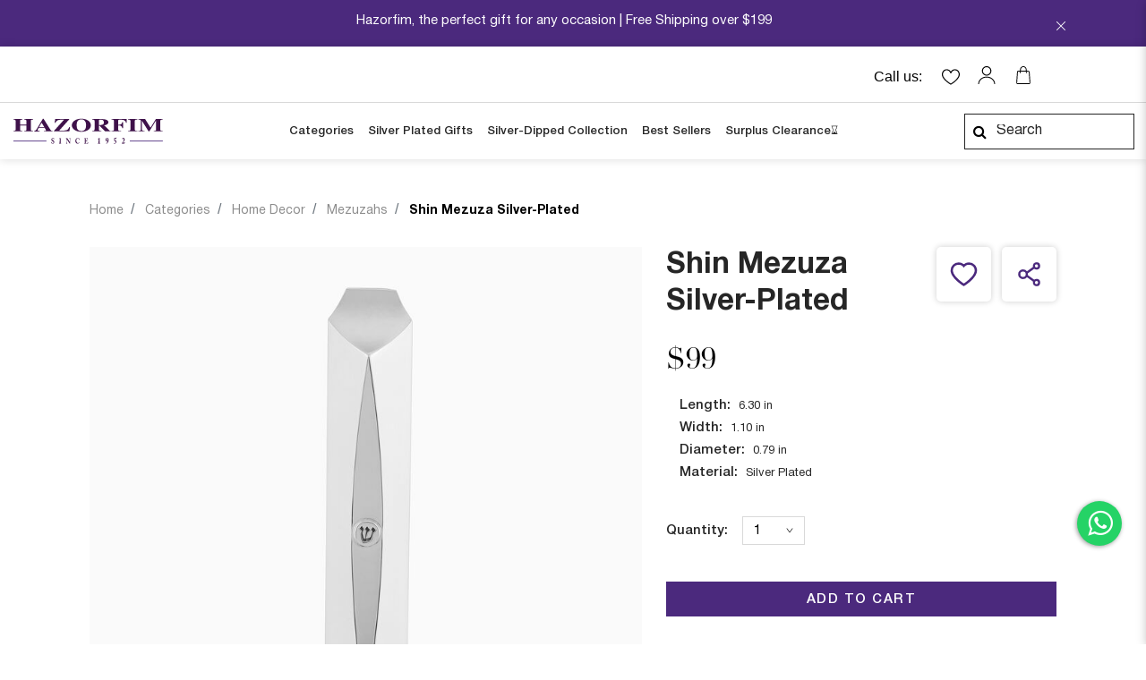

--- FILE ---
content_type: text/html;charset=UTF-8
request_url: https://hazorfim.com/categories/home-decor/mezuzahs/14700-RC00.html
body_size: 21318
content:
<!DOCTYPE html>
<html lang="en">
<head>
<!--[if gt IE 9]><!-->
<script>//common/scripts.isml</script>
<script type="text/javascript" async src="https://play.vidyard.com/embed/v4.js"></script>

<script defer type="text/javascript" src="/on/demandware.static/Sites-hazorfim-com-Site/-/en_US/v1768318283820/js/main.js"></script>

    <script defer type="text/javascript" src="/on/demandware.static/Sites-hazorfim-com-Site/-/en_US/v1768318283820/js/productDetail.js"
        
        >
    </script>

<!-- Hotjar Tracking Code for Site 3929836 (name missing) -->
<script>
    (function(h,o,t,j,a,r){
        h.hj=h.hj||function(){(h.hj.q=h.hj.q||[]).push(arguments)};
        h._hjSettings={hjid:3929836,hjsv:6};
        a=o.getElementsByTagName('head')[0];
        r=o.createElement('script');r.async=1;
        r.src=t+h._hjSettings.hjid+j+h._hjSettings.hjsv;
        a.appendChild(r);
    })(window,document,'https://static.hotjar.com/c/hotjar-','.js?sv=');
</script>
<!--<![endif]-->
<meta charset=UTF-8>

<meta http-equiv="x-ua-compatible" content="ie=edge">

<meta name="viewport" content="width=device-width, initial-scale=1">



  <title>Shin Mezuza Silver-Plated | Hazorfim</title>


<meta property="og:title" content="Shin Mezuza Silver-Plated "/>
<meta property="og:description" content="&ldquo;And you shall write them on your doorposts and on your gates&rdquo;. Every Jewish home in Israel, and throughout the world, has a mezuzah on the doorposts inside of which these words are written. Hazorfim&rsquo;s range of Mezuzahs is inspired by the different styles found throughout the diaspora communities and are available in a range of designs. These silver plated mezuzahs where made by Hazorfim goldsmiths. The choice is breathtaking; from classic silver plated mezuzahs or unique designs which combine silver plated with the rich tones and strength of wood. May we all merit to build a strong home - one full of love and joy and which is faithful to the traditions of Israel. 14700-RC00"/>
<meta property="og:image" content="https://hazorfim.com/dw/image/v2/BFZQ_PRD/on/demandware.static/-/Sites-hazorfim-master-catalog/default/dw7cdf57f8/images/hi-res/14700-RC00.jpg?sw=140&amp;sh=140"/>
<meta property="og:url" content="https://hazorfim.com/on/demandware.store/Sites-hazorfim-com-Site/en_US/Product-Show?pid=14700-RC00"/>
<meta property="og:type" content="Product"/>
<meta property="og:logo" content="/on/demandware.static/Sites-hazorfim-com-Site/-/default/dwc38d5566/images/logo.png"/>


<meta name="description" content="Shin Mezuza Silver-Plated handmade from with pure silver. See a selection of silver models and designs. Purchase on our website today with a lifetime warranty."/>
<meta name="keywords" content="Hazorfim"/>





<script src="https://www.google.com/recaptcha/api.js?hl=en" async defer></script>

    

 
	
		<!-- Google Tag Manager -->
<script>(function(w,d,s,l,i){w[l]=w[l]||[];w[l].push({'gtm.start':
new Date().getTime(),event:'gtm.js'});var f=d.getElementsByTagName(s)[0],
j=d.createElement(s),dl=l!='dataLayer'?'&l='+l:'';j.async=true;j.src=
'https://www.googletagmanager.com/gtm.js?id='+i+dl;f.parentNode.insertBefore(j,f);
})(window,document,'script','dataLayer','GTM-TP96GQ');</script>
<!-- End Google Tag Manager -->
	




<link rel="icon" href="/on/demandware.static/Sites-hazorfim-com-Site/-/default/dwa1129057/images/favicons/favicon.ico" />
<link rel="icon" type="image/png" href="/on/demandware.static/Sites-hazorfim-com-Site/-/default/dwf444de36/images/favicons/android-chrome-192x192.png" sizes="192x192" />
<link rel="icon" type="image/png" href="/on/demandware.static/Sites-hazorfim-com-Site/-/default/dw91e52b2f/images/favicons/android-chrome-512x512.png" sizes="512x512" />
<link rel="apple-touch-icon" href="/on/demandware.static/Sites-hazorfim-com-Site/-/default/dw134f098e/images/favicons/apple-touch-icon.png" sizes="180x180" />
<link rel="icon" type="image/png" href="/on/demandware.static/Sites-hazorfim-com-Site/-/default/dw70ba0598/images/favicons/favicon-32x32.png" sizes="32x32" />
<link rel="icon" type="image/png" href="/on/demandware.static/Sites-hazorfim-com-Site/-/default/dwf674ec64/images/favicons/favicon-16x16.png" sizes="16x16" />
<link rel="icon" type="image/png" href="/on/demandware.static/Sites-hazorfim-com-Site/-/default/dw434a2772/images/favicons/mstile-150x150.png" sizes="150x150" />
<link rel="icon" type="image/svg+xml" href="/on/demandware.static/Sites-hazorfim-com-Site/-/default/dwd325398d/images/favicons/safari-pinned-tab.svg" />
<link rel="stylesheet" href="https://use.fontawesome.com/releases/v5.2.0/css/all.css" >

<link rel="stylesheet" href="/on/demandware.static/Sites-hazorfim-com-Site/-/en_US/v1768318283820/css/global.css" />

    <link rel="stylesheet" href="/on/demandware.static/Sites-hazorfim-com-Site/-/en_US/v1768318283820/css/product/detail.css"  />



    <meta name="google-site-verification" content="6KgS38S2-ChGPD47RvZcTEoWDcbadbk04gnkpLinVtw" />






<link rel="stylesheet" href="/on/demandware.static/Sites-hazorfim-com-Site/-/en_US/v1768318283820/css/skin/skin.css" />
<link rel="stylesheet" href="https://use.typekit.net/vwr5ddu.css">






<script type="application/ld+json">
    {
      "@context": "https://schema.org",
      "@type": "WebSite",
      "name": "הצורפים",
      "url": "https://hazorfim.com/",
      "potentialAction": {
        "@type": "SearchAction",
        "target": "https://hazorfim.com/search?q={search_term_string}",
        "query-input": "required name=search_term_string"
      }
    }
</script>


<script src="https://hf.tranzila.com/assets/js/thostedf.js"></script>
<script src="https://hf.tranzila.com/assets/js/thfapplepay.js"></script>



<script src="https://cdnjs.cloudflare.com/ajax/libs/pdf.js/3.11.174/pdf.min.js"></script>
<script>
  pdfjsLib.GlobalWorkerOptions.workerSrc =
    "https://cdnjs.cloudflare.com/ajax/libs/pdf.js/3.11.174/pdf.worker.min.js";
</script>


<link rel="canonical" href="https://hazorfim.com/categories/home-decor/mezuzahs/14700-RC00.html" />


<link rel="alternate" href="https://hazorfim.co.il/categories/home-decor/mezuzahs/14700-RC00.html" hreflang="he_il" />

<link rel="alternate" href="https://hazorfim.co.il/hen/categories/home-decor/mezuzahs/14700-RC00.html" hreflang="en_il" />

<script type="text/javascript">//<!--
/* <![CDATA[ (head-active_data.js) */
var dw = (window.dw || {});
dw.ac = {
    _analytics: null,
    _events: [],
    _category: "",
    _searchData: "",
    _anact: "",
    _anact_nohit_tag: "",
    _analytics_enabled: "true",
    _timeZone: "Asia/Jerusalem",
    _capture: function(configs) {
        if (Object.prototype.toString.call(configs) === "[object Array]") {
            configs.forEach(captureObject);
            return;
        }
        dw.ac._events.push(configs);
    },
	capture: function() { 
		dw.ac._capture(arguments);
		// send to CQ as well:
		if (window.CQuotient) {
			window.CQuotient.trackEventsFromAC(arguments);
		}
	},
    EV_PRD_SEARCHHIT: "searchhit",
    EV_PRD_DETAIL: "detail",
    EV_PRD_RECOMMENDATION: "recommendation",
    EV_PRD_SETPRODUCT: "setproduct",
    applyContext: function(context) {
        if (typeof context === "object" && context.hasOwnProperty("category")) {
        	dw.ac._category = context.category;
        }
        if (typeof context === "object" && context.hasOwnProperty("searchData")) {
        	dw.ac._searchData = context.searchData;
        }
    },
    setDWAnalytics: function(analytics) {
        dw.ac._analytics = analytics;
    },
    eventsIsEmpty: function() {
        return 0 == dw.ac._events.length;
    }
};
/* ]]> */
// -->
</script>
<script type="text/javascript">//<!--
/* <![CDATA[ (head-cquotient.js) */
var CQuotient = window.CQuotient = {};
CQuotient.clientId = 'bfzq-hazorfim-com';
CQuotient.realm = 'BFZQ';
CQuotient.siteId = 'hazorfim-com';
CQuotient.instanceType = 'prd';
CQuotient.locale = 'en_US';
CQuotient.fbPixelId = '972215206150036';
CQuotient.activities = [];
CQuotient.cqcid='';
CQuotient.cquid='';
CQuotient.cqeid='';
CQuotient.cqlid='';
CQuotient.apiHost='api.cquotient.com';
/* Turn this on to test against Staging Einstein */
/* CQuotient.useTest= true; */
CQuotient.useTest = ('true' === 'false');
CQuotient.initFromCookies = function () {
	var ca = document.cookie.split(';');
	for(var i=0;i < ca.length;i++) {
	  var c = ca[i];
	  while (c.charAt(0)==' ') c = c.substring(1,c.length);
	  if (c.indexOf('cqcid=') == 0) {
		CQuotient.cqcid=c.substring('cqcid='.length,c.length);
	  } else if (c.indexOf('cquid=') == 0) {
		  var value = c.substring('cquid='.length,c.length);
		  if (value) {
		  	var split_value = value.split("|", 3);
		  	if (split_value.length > 0) {
			  CQuotient.cquid=split_value[0];
		  	}
		  	if (split_value.length > 1) {
			  CQuotient.cqeid=split_value[1];
		  	}
		  	if (split_value.length > 2) {
			  CQuotient.cqlid=split_value[2];
		  	}
		  }
	  }
	}
}
CQuotient.getCQCookieId = function () {
	if(window.CQuotient.cqcid == '')
		window.CQuotient.initFromCookies();
	return window.CQuotient.cqcid;
};
CQuotient.getCQUserId = function () {
	if(window.CQuotient.cquid == '')
		window.CQuotient.initFromCookies();
	return window.CQuotient.cquid;
};
CQuotient.getCQHashedEmail = function () {
	if(window.CQuotient.cqeid == '')
		window.CQuotient.initFromCookies();
	return window.CQuotient.cqeid;
};
CQuotient.getCQHashedLogin = function () {
	if(window.CQuotient.cqlid == '')
		window.CQuotient.initFromCookies();
	return window.CQuotient.cqlid;
};
CQuotient.trackEventsFromAC = function (/* Object or Array */ events) {
try {
	if (Object.prototype.toString.call(events) === "[object Array]") {
		events.forEach(_trackASingleCQEvent);
	} else {
		CQuotient._trackASingleCQEvent(events);
	}
} catch(err) {}
};
CQuotient._trackASingleCQEvent = function ( /* Object */ event) {
	if (event && event.id) {
		if (event.type === dw.ac.EV_PRD_DETAIL) {
			CQuotient.trackViewProduct( {id:'', alt_id: event.id, type: 'raw_sku'} );
		} // not handling the other dw.ac.* events currently
	}
};
CQuotient.trackViewProduct = function(/* Object */ cqParamData){
	var cq_params = {};
	cq_params.cookieId = CQuotient.getCQCookieId();
	cq_params.userId = CQuotient.getCQUserId();
	cq_params.emailId = CQuotient.getCQHashedEmail();
	cq_params.loginId = CQuotient.getCQHashedLogin();
	cq_params.product = cqParamData.product;
	cq_params.realm = cqParamData.realm;
	cq_params.siteId = cqParamData.siteId;
	cq_params.instanceType = cqParamData.instanceType;
	cq_params.locale = CQuotient.locale;
	
	if(CQuotient.sendActivity) {
		CQuotient.sendActivity(CQuotient.clientId, 'viewProduct', cq_params);
	} else {
		CQuotient.activities.push({activityType: 'viewProduct', parameters: cq_params});
	}
};
/* ]]> */
// -->
</script>


   <script type="application/ld+json">
        {"@context":"http://schema.org/","@type":"Product","name":"Shin Mezuza Silver-Plated ","description":"“And you shall write them on your doorposts and on your gates”. Every Jewish home in Israel, and throughout the world, has a mezuzah on the doorposts inside of which these words are written. Hazorfim’s range of Mezuzahs is inspired by the different styles found throughout the diaspora communities and are available in a range of designs. These silver plated mezuzahs where made by Hazorfim goldsmiths. The choice is breathtaking; from classic silver plated mezuzahs or unique designs which combine silver plated with the rich tones and strength of wood. May we all merit to build a strong home - one full of love and joy and which is faithful to the traditions of Israel. 14700-RC00","mpn":"14700-RC00","sku":"14700-RC00","image":["https://hazorfim.com/dw/image/v2/BFZQ_PRD/on/demandware.static/-/Sites-hazorfim-master-catalog/default/dw7cdf57f8/images/hi-res/14700-RC00.jpg?sw=800&sh=800"],"offers":{"url":{},"@type":"Offer","priceCurrency":"USD","price":"99.00","availability":"http://schema.org/InStock"}}
    </script>


</head>
<body>
 
<script>
		window.dataLayer = window.dataLayer || [];
		window.dataLayer.push({ecommerce: null});
		window.dataLayer.push({"event":"view_item","ecommerce":{"items":[{"item_id":"14700-RC00","item_name":"Shin Mezuza Silver-Plated","currency":"USD","price":"99.00","item_brand":"","item_category":"Mezuzahs","item_category2":"Home Decor","item_category3":false,"characters":"","engravingPrice":"","item_category4":"0%","quantity":1}]}});
</script>


<div class="page" data-action="Product-Show" data-querystring="pid=14700-RC00">


<header>






    <a href="#maincontent" class="skip" aria-label="Skip to main content">Skip to main content</a>
<a href="#footercontent" class="skip" aria-label="Skip to footer content">Skip to footer content</a>
    <div class="d-none" id="geolocationRedirect" data-geolocation-redirect="/on/demandware.store/Sites-hazorfim-com-Site/en_US/Geolocation-Redirect"></div>
    <div class="header-banner slide-up d-none">
        <div class="container">
            <div class="d-flex justify-content-between">
                <div></div>
                <div class="content">
                    
	 


	<div class="html-slot-container">
    
        
            <p><span style="color:#ffffff;">Hazorfim, the perfect gift for any occasion | Free Shipping over $199</span></p>
        
    
</div>
 
	
                </div>
                <div class="close-button">
                    <button type="button" class="close" aria-label="Close">
                        <span aria-hidden="true"><i class="icon icon-close-white"></i></span>
                    </button>
                </div>
            </div>
        </div>
    </div>
    <nav role="navigation" class="header-content">
        <div class="header">
            <div class="container menu-max_width">
                <div class="row justify-content-center">
                    <div class="col-lg-10 pr-0 pl-0">
                        <div class="navbar-header brand d-lg-none">
                            <a class="logo-home" href="/" title="Hazorfim Home">
                                <img class="logo-home__image" src="/on/demandware.static/Sites-hazorfim-com-Site/-/default/dw1d64dc3e/images/logo.svg" alt="Hazorfim" />
                            </a>
                        </div>
                        <div class="navbar-header pull-right-left-custom">
                            <div class="pull-right-left-custom d-none d-lg-block">
                                    

                            </div>
                            <div class="cart-account-container pull-right-left-custom">
                                <div class="pull-right-left-custom minicart-right-element">
                                    <div class="minicart mr-0" data-action-url="/on/demandware.store/Sites-hazorfim-com-Site/en_US/Cart-MiniCartShow"
                                        data-price-rule=",">
                                        
    


<div class="minicart-total hide-link-med">
    <a class="minicart-link" title="Your cart is empty" aria-label="Your cart is empty" aria-haspopup="true" tabindex="0"
        
            href="https://hazorfim.com/cart"
        
        >
        <span class="minicart-icon "></span>
        <span class="minicart-quantity hide-quantity">
            0
        </span>
        
    </a>
</div>

<div class="popover popover-bottom border-0"></div>

                                    </div>
                                </div>

                                <div class="pull-right-left-custom">
                                    <div class="hidden-md-down">
                                        
    <div class="user hidden-md-down">
        <a class="login-item" href="https://hazorfim.com/login" role="button" aria-label="Login to your account">
            <i class="icon icon-user" aria-hidden="true"></i>
            
        </a>
    </div>


                                    </div>
                                    <button class="navbar-toggler d-lg-none" type="button" aria-controls="sg-navbar-collapse" aria-expanded="false" aria-label="Toggle navigation">
                                        <i class="icon icon-menu_1"></i>
                                    </button>
                                </div>
                            </div>

                            <div class="pull-right-left-custom wishlist-icon">
                                <div class="wishlist">
        <a class="wishlist-header-banner" href="https://hazorfim.com/wishlist" role="button" aria-label="Wishlist">
            <i class="icon fa-heart-o icon-wishlist-empty-heart" aria-hidden="true"></i>
            
        </a>
</div>
                            </div>

                            
                            

                            <div class="pull-right-left-custom d-lg-none contact-us-phone">
                                <span>
                                    <a href="" class="call-icon-header-logo">
                                        
                                    </a>
                                </span>
                            </div>

                            <div class="pull-right-left-custom hidden-md-down contact-us-phone">
                                
	 


	
    
        <span>
            <span>Call us:</span>
            <a href="" class="call-header-icon">
                
            </a>
        </span>
    
 
	
                            </div>
                            
                        </div>
                    </div>
                </div>
            </div>
        </div>
        <div class="close-button d-lg-none">
            <div class="mobile-header-menu-button mobile-header-menu-button-js close-cta">
                <i class="icon icon-close-large"></i>
            </div>
        </div>
        <div class="main-menu navbar-toggleable-sm menu-toggleable-left multilevel-dropdown d-none d-lg-block" id="sg-navbar-collapse">
            <div class="container menu-max_width">
                <div class="row justify-content-center">
                    


<nav class="navbar navbar-expand-lg bg-inverse col-xxl-10 col-12 hazorfim-nav justify-content-between d-flex">
<div class="navbar-header brand hidden-md-down">
<a class="logo-home" href="/" title="Hazorfim Home">
<img class="logo-home__image" src="/on/demandware.static/Sites-hazorfim-com-Site/-/default/dw1d64dc3e/images/logo.svg" alt="Hazorfim" />
</a>
</div>
<div class="close-menu row clearfix d-lg-none d-none js-close-menu">
<div class="back col-2 pull-left menu-title-block">
<i class="icon icon-left-arrow"></i>
</div>
</div>
<div class="menu-group" role="navigation">
<span class="top-menu">Menu</span>
<ul class="nav navbar-nav" role="menu">



<li class="nav-item dropdown" role="presentation">
<a href="#" id="Categories" class="nav-link dropdown-toggle" role="button" data-toggle="dropdown" aria-haspopup="true" aria-expanded="false" tabindex="0">Categories</a>

<ul class="dropdown-menu dropdown-menu-level-second" role="menu" aria-hidden="true" aria-label="Categories">
    

    
        <li class="dropdown-item dropdown-item-last dropdown-menu-level-second-category" role="menuitem">
            
                
                    <a href="/categories/candlesticks" id="Categories" role="button" class="dropdown-link">Candlesticks</a>
                
            
                
                    <a href="/categories/candelabras" id="Categories" role="button" class="dropdown-link">Candelabras</a>
                
            
                
                    <a href="/categories/menorahs" id="Categories" role="button" class="dropdown-link">Menorahs</a>
                
            
                
                    <a href="https://hazorfim.com/giftcard" id="Categories" role="button" class="dropdown-link">Gift Card</a>
                
            
                
            
                
            
                
            
                
            
                
            
                
            
        </li>
    

    
        

        
    
        

        
    
        

        
    
        

        
    
        
            <li class="dropdown-item dropdown menu-item-bold dropdown-menu-level-second-category" role="presentation">
                <a href="/categories/kiddush-wine" id="C5" class="dropdown-link dropdown-toggle" role="button" data-toggle="dropdown" aria-haspopup="true" aria-expanded="false" tabindex="0">Kiddush &amp; Wine</a>
                
                <ul class="dropdown-menu dropdown-menu-level-thirds" role="menu" aria-hidden="true" aria-label="C5">
    
        
            <li class="dropdown-item dropdown-item-level-thirds" role="menuitem">
                <a href="/categories/kiddush-wine/kiddush-sets" id="K1" role="button" class="dropdown-link">Kiddush sets</a>
            </li>
        
    
        
            <li class="dropdown-item dropdown-item-level-thirds" role="menuitem">
                <a href="/categories/kiddush-wine/kiddush-cups" id="K2" role="button" class="dropdown-link">Kiddush Cups</a>
            </li>
        
    
        
            <li class="dropdown-item dropdown-item-level-thirds" role="menuitem">
                <a href="/categories/kiddush-wine/kiddush-plates" id="K3" role="button" class="dropdown-link">Kiddush Plates</a>
            </li>
        
    
        
            <li class="dropdown-item dropdown-item-level-thirds" role="menuitem">
                <a href="/categories/kiddush-wine/liquor-cups" id="K4" role="button" class="dropdown-link">Liquor Cups</a>
            </li>
        
    
        
            <li class="dropdown-item dropdown-item-level-thirds" role="menuitem">
                <a href="/categories/kiddush-wine/wine-liquor-bottles" id="K5" role="button" class="dropdown-link">Wine &amp; Liquor Bottles</a>
            </li>
        
    
        
            <li class="dropdown-item dropdown-item-level-thirds" role="menuitem">
                <a href="/categories/kiddush-wine/wine-fountains" id="K6" role="button" class="dropdown-link">Wine Fountains</a>
            </li>
        
    
</ul>

            </li>
        

        
    
        
            <li class="dropdown-item dropdown menu-item-bold dropdown-menu-level-second-category" role="presentation">
                <a href="/categories/shabbat-table" id="C6" class="dropdown-link dropdown-toggle" role="button" data-toggle="dropdown" aria-haspopup="true" aria-expanded="false" tabindex="0">Shabbat Table</a>
                
                <ul class="dropdown-menu dropdown-menu-level-thirds" role="menu" aria-hidden="true" aria-label="C6">
    
        
            <li class="dropdown-item dropdown-item-level-thirds" role="menuitem">
                <a href="/categories/shabbat-table/challah-trays-knives" id="S1" role="button" class="dropdown-link">Challah Trays &amp; Knives</a>
            </li>
        
    
        
            <li class="dropdown-item dropdown-item-level-thirds" role="menuitem">
                <a href="/categories/shabbat-table/havdalah" id="S2" role="button" class="dropdown-link">Havdalah</a>
            </li>
        
    
        
            <li class="dropdown-item dropdown-item-level-thirds" role="menuitem">
                <a href="/categories/shabbat-table/mayim-achronim" id="S3" role="button" class="dropdown-link">Mayim Achronim</a>
            </li>
        
    
        
            <li class="dropdown-item dropdown-item-level-thirds" role="menuitem">
                <a href="/categories/shabbat-table/tzedaka-boxes" id="S4" role="button" class="dropdown-link">Tzedaka Boxes</a>
            </li>
        
    
        
            <li class="dropdown-item dropdown-item-level-thirds" role="menuitem">
                <a href="/categories/shabbat-table/salt-cellars" id="S5" role="button" class="dropdown-link">Salt Cellars</a>
            </li>
        
    
        
            <li class="dropdown-item dropdown-item-level-thirds" role="menuitem">
                <a href="/categories/shabbat-table/netilat-yadaim" id="S6" role="button" class="dropdown-link">Netilat Yadaim</a>
            </li>
        
    
        
            <li class="dropdown-item dropdown-item-level-thirds" role="menuitem">
                <a href="/categories/shabbat-table/candle-lighters" id="S7" role="button" class="dropdown-link">Candle Lighters</a>
            </li>
        
    
</ul>

            </li>
        

        
    
        
            <li class="dropdown-item dropdown menu-item-bold dropdown-menu-level-second-category" role="presentation">
                <a href="/categories/home-decor" id="C7" class="dropdown-link dropdown-toggle" role="button" data-toggle="dropdown" aria-haspopup="true" aria-expanded="false" tabindex="0">Home Decor</a>
                
                <ul class="dropdown-menu dropdown-menu-level-thirds" role="menu" aria-hidden="true" aria-label="C7">
    
        
            <li class="dropdown-item dropdown-item-level-thirds" role="menuitem">
                <a href="/categories/home-decor/silver-trays" id="C4" role="button" class="dropdown-link">Silver Trays</a>
            </li>
        
    
        
            <li class="dropdown-item dropdown-item-level-thirds" role="menuitem">
                <a href="/categories/home-decor/silver-care" id="C10" role="button" class="dropdown-link">Silver Care</a>
            </li>
        
    
        
            <li class="dropdown-item dropdown-item-level-thirds" role="menuitem">
                <a href="/categories/home-decor/corporate-gifts" id="HD11" role="button" class="dropdown-link">Corporate Gifts</a>
            </li>
        
    
        
            <li class="dropdown-item dropdown-item-level-thirds" role="menuitem">
                <a href="/categories/home-decor/vases" id="HD2" role="button" class="dropdown-link">Vases</a>
            </li>
        
    
        
            <li class="dropdown-item dropdown-item-level-thirds" role="menuitem">
                <a href="/categories/home-decor/mezuzahs" id="HD3" role="button" class="dropdown-link">Mezuzahs</a>
            </li>
        
    
        
            <li class="dropdown-item dropdown-item-level-thirds" role="menuitem">
                <a href="/categories/home-decor/tableware-centerpieces" id="HD4" role="button" class="dropdown-link">Tableware &amp; Centerpieces</a>
            </li>
        
    
        
            <li class="dropdown-item dropdown-item-level-thirds" role="menuitem">
                <a href="/categories/home-decor/napkin" id="HD6" role="button" class="dropdown-link">Napkin</a>
            </li>
        
    
        
            <li class="dropdown-item dropdown-item-level-thirds" role="menuitem">
                <a href="/categories/home-decor/frames" id="HD7" role="button" class="dropdown-link">Frames</a>
            </li>
        
    
        
            <li class="dropdown-item dropdown-item-level-thirds" role="menuitem">
                <a href="/categories/home-decor/miniatures" id="HD8" role="button" class="dropdown-link">Miniatures</a>
            </li>
        
    
        
            <li class="dropdown-item dropdown-item-level-thirds" role="menuitem">
                <a href="/categories/home-decor/blessings" id="HD9" role="button" class="dropdown-link">Blessings</a>
            </li>
        
    
</ul>

            </li>
        

        
    
        
            <li class="dropdown-item dropdown menu-item-bold dropdown-menu-level-second-category" role="presentation">
                <a href="/categories/gallery-collections" id="Gallery Collections" class="dropdown-link dropdown-toggle" role="button" data-toggle="dropdown" aria-haspopup="true" aria-expanded="false" tabindex="0">Gallery Collections</a>
                
                <ul class="dropdown-menu dropdown-menu-level-thirds" role="menu" aria-hidden="true" aria-label="Gallery Collections">
    
        
            <li class="dropdown-item dropdown-item-level-thirds" role="menuitem">
                <a href="https://hazorfim.com/gallery" id="Legacy Landing Page" role="button" class="dropdown-link">Gallery</a>
            </li>
        
    
        
            <li class="dropdown-item dropdown-item-level-thirds" role="menuitem">
                <a href="/categories/gallery-collections/legacy-collections" id="C12" role="button" class="dropdown-link">Legacy Collections</a>
            </li>
        
    
        
            <li class="dropdown-item dropdown-item-level-thirds" role="menuitem">
                <a href="https://hazorfim.com/YM_collection.html" id="C11" role="button" class="dropdown-link">YM Collections &reg;</a>
            </li>
        
    
</ul>

            </li>
        

        
    
        
            <li class="dropdown-item dropdown menu-item-bold dropdown-menu-level-second-category" role="presentation">
                <a href="/categories/holiday-items" id="C8" class="dropdown-link dropdown-toggle" role="button" data-toggle="dropdown" aria-haspopup="true" aria-expanded="false" tabindex="0">Holiday Items</a>
                
                <ul class="dropdown-menu dropdown-menu-level-thirds" role="menu" aria-hidden="true" aria-label="C8">
    
        
            <li class="dropdown-item dropdown-item-level-thirds" role="menuitem">
                <a href="/categories/holiday-items/honey-dishes" id="HD1" role="button" class="dropdown-link">Honey Dishes</a>
            </li>
        
    
        
            <li class="dropdown-item dropdown-item-level-thirds" role="menuitem">
                <a href="/categories/holiday-items/etrog-boxes" id="CH2" role="button" class="dropdown-link">Etrog Boxes</a>
            </li>
        
    
        
            <li class="dropdown-item dropdown-item-level-thirds" role="menuitem">
                <a href="/categories/holiday-items/megillahs" id="CH4" role="button" class="dropdown-link">Megillahs</a>
            </li>
        
    
        
            <li class="dropdown-item dropdown-item-level-thirds" role="menuitem">
                <a href="/categories/holiday-items/seder-plates-bowls" id="CH8" role="button" class="dropdown-link">Seder Plates &amp; Bowls</a>
            </li>
        
    
        
            <li class="dropdown-item dropdown-item-level-thirds" role="menuitem">
                <a href="/categories/holiday-items/eliyahu-cups-plates" id="CH7" role="button" class="dropdown-link">Eliyahu Cups &amp; Plates</a>
            </li>
        
    
</ul>

            </li>
        

        
    
        
            <li class="dropdown-item dropdown menu-item-bold dropdown-menu-level-second-category" role="presentation">
                <a href="/categories/synagogue" id="C9" class="dropdown-link dropdown-toggle" role="button" data-toggle="dropdown" aria-haspopup="true" aria-expanded="false" tabindex="0">Synagogue</a>
                
                <ul class="dropdown-menu dropdown-menu-level-thirds" role="menu" aria-hidden="true" aria-label="C9">
    
        
            <li class="dropdown-item dropdown-item-level-thirds" role="menuitem">
                <a href="/categories/synagogue/torah-cases" id="CS1" role="button" class="dropdown-link">Torah Cases</a>
            </li>
        
    
        
            <li class="dropdown-item dropdown-item-level-thirds" role="menuitem">
                <a href="/categories/synagogue/torah-crowns" id="CS2" role="button" class="dropdown-link">Torah Crowns</a>
            </li>
        
    
        
            <li class="dropdown-item dropdown-item-level-thirds" role="menuitem">
                <a href="/categories/synagogue/torah-pointers" id="CS3" role="button" class="dropdown-link">Torah Pointers</a>
            </li>
        
    
        
            <li class="dropdown-item dropdown-item-level-thirds" role="menuitem">
                <a href="/categories/synagogue/torah-breastplates" id="CS4" role="button" class="dropdown-link">Torah Breastplates</a>
            </li>
        
    
        
            <li class="dropdown-item dropdown-item-level-thirds" role="menuitem">
                <a href="/categories/synagogue/torah-rimonim" id="CS6" role="button" class="dropdown-link">Torah Rimonim</a>
            </li>
        
    
</ul>

            </li>
        

        
    

    
</ul>

</li>




<li class="nav-item" role="presentation">
<a href="/silver-plated-gifts" id="J5" class="nav-link" role="link" tabindex="0" target="_self" aria-label="Silver Plated Gifts">Silver Plated Gifts</a>
</li>





<li class="nav-item" role="presentation">
<a href="/silver-dipped" id="J6" class="nav-link" role="link" tabindex="0" target="_self" aria-label="Silver-Dipped Collection">Silver-Dipped Collection</a>
</li>





<li class="nav-item" role="presentation">
<a href="/best-sellers" id="Best sellers" class="nav-link" role="link" tabindex="0" target="_self" aria-label="Best Sellers">Best Sellers</a>
</li>





<li class="nav-item" role="presentation">
<a href="/endofyear" id="End of Year Sale" class="nav-link" role="link" tabindex="0" target="_self" aria-label="Surplus Clearance⌛">Surplus Clearance⌛</a>
</li>





    <li class="nav-item d-lg-none" role="menuitem">
        <a href="https://hazorfim.com/login" class="nav-link login-item">
            <i class="icon icon-user" aria-hidden="true"></i>
            <span class="user-message">Account</span>
        </a>
    </li>




</ul>
</div>
<div class="search hidden-md-down">
<div class="site-search">
    <form role="search"
          action="/search"
          method="get"
          class="site-search__form"
          name="simpleSearch">
        <div class="site-search__wrap">
            <div class="suggestions-wrapper" data-url="/on/demandware.store/Sites-hazorfim-com-Site/en_US/SearchServices-GetSuggestions?q="></div>
            <input class="site-search__input form-control search-field"
                type="text"
                name="q"
                value=""
                placeholder="Search"
                role="combobox"
                aria-describedby="search-assistive-text"
                aria-haspopup="listbox"
                aria-owns="search-results"
                aria-expanded="false"
                aria-autocomplete="list"
                aria-activedescendant=""
                aria-controls="search-results"
                aria-label="Enter Keyword or Item No."
                autocomplete="off" />
            <button type="reset" name="reset-button" class="site-search__icon fa fa-times reset-button d-none" aria-label="Clear search keywords"></button>
            <button type="submit" name="search-button" class="site-search__icon site-search__icon_search fa fa-search" aria-label="Submit search keywords"></button>

            <input type="hidden" value="en_US" name="lang">
        </div>
    </form>
</div>

</div>
</nav>

                </div>
            </div>
        </div>
        <div class="search-mobile ml-3 mr-3 d-lg-none">
            <div class="site-search">
    <form role="search"
          action="/search"
          method="get"
          class="site-search__form"
          name="simpleSearch">
        <div class="site-search__wrap">
            <div class="suggestions-wrapper" data-url="/on/demandware.store/Sites-hazorfim-com-Site/en_US/SearchServices-GetSuggestions?q="></div>
            <input class="site-search__input form-control search-field"
                type="text"
                name="q"
                value=""
                placeholder="Search"
                role="combobox"
                aria-describedby="search-assistive-text"
                aria-haspopup="listbox"
                aria-owns="search-results"
                aria-expanded="false"
                aria-autocomplete="list"
                aria-activedescendant=""
                aria-controls="search-results"
                aria-label="Enter Keyword or Item No."
                autocomplete="off" />
            <button type="reset" name="reset-button" class="site-search__icon fa fa-times reset-button d-none" aria-label="Clear search keywords"></button>
            <button type="submit" name="search-button" class="site-search__icon site-search__icon_search fa fa-search" aria-label="Submit search keywords"></button>

            <input type="hidden" value="en_US" name="lang">
        </div>
    </form>
</div>

        </div>
        <div class="counter-wrapper">
            
            
    <div class="countdown-timer" data-enddate="Fri Jan 02 05:00:00 GMT 2026">
        <div class="counter-section">
                <div class="counter-days counter-view-el"></div>
                <div class="counter-view-divider">
                    <span class="counter-dot"></span>
                    <span class="counter-dot"></span>
                </div>
                <div class="counter-hours counter-view-el"></div>
                <div class="counter-view-divider">
                    <span class="counter-dot"></span>
                    <span class="counter-dot"></span>
                </div>
                <div class="counter-minutes counter-view-el"></div>
                <div class="counter-view-divider">
                    <span class="counter-dot"></span>
                    <span class="counter-dot"></span>
                </div>
                <div class="counter-seconds counter-view-el"></div>
        </div>
    </div>



        </div>
    </nav>
</header>

<div role="main" id="maincontent">


    

    
    
    
    <!-- CQuotient Activity Tracking (viewProduct-cquotient.js) -->
<script type="text/javascript">//<!--
/* <![CDATA[ */
(function(){
	try {
		if(window.CQuotient) {
			var cq_params = {};
			cq_params.product = {
					id: '14700-RC00',
					sku: '',
					type: '',
					alt_id: ''
				};
			cq_params.realm = "BFZQ";
			cq_params.siteId = "hazorfim-com";
			cq_params.instanceType = "prd";
			window.CQuotient.trackViewProduct(cq_params);
		}
	} catch(err) {}
})();
/* ]]> */
// -->
</script>
<script type="text/javascript">//<!--
/* <![CDATA[ (viewProduct-active_data.js) */
dw.ac._capture({id: "14700-RC00", type: "detail"});
/* ]]> */
// -->
</script>
    <div class="container product-detail product-wrapper" data-pid="14700-RC00">
        <div class="row mr-0 ml-0">
            <div class="col-12">
                <!--Breadcrumbs-->
                <div class="row">
                    <div class="product-breadcrumb col">
                        <div class="row">
    <div class="col" role="navigation" aria-label="Breadcrumb">
        <ol class="breadcrumb">
            
                <li class="breadcrumb-item">
                    
                        <a class="breadcrumb-link" href="https://hazorfim.com/">
                            Home
                        </a>
                    
                </li>
            
                <li class="breadcrumb-item">
                    
                        <a class="breadcrumb-link" href="/categories">
                            Categories
                        </a>
                    
                </li>
            
                <li class="breadcrumb-item">
                    
                        <a class="breadcrumb-link" href="/categories/home-decor">
                            Home Decor
                        </a>
                    
                </li>
            
                <li class="breadcrumb-item">
                    
                        <a class="breadcrumb-link" href="/categories/home-decor/mezuzahs">
                            Mezuzahs
                        </a>
                    
                </li>
            
                <li class="breadcrumb-item">
                    
                        <a class="breadcrumb-link breadcrumb-link_last" href="/categories/home-decor/mezuzahs/14700-RC00.html" aria-current="page">
                            Shin Mezuza Silver-Plated 
                        </a>
                    
                </li>
            
        </ol>
        
            <script type="application/ld+json">
                {"@context":"https://schema.org","@type":"BreadcrumbList","name":"BreadcrumbList","itemListElement":[{"@type":"ListItem","position":1,"name":"Home","item":"https://hazorfim.com/"},{"@type":"ListItem","position":2,"name":"Categories","item":"https://hazorfim.com/categories"},{"@type":"ListItem","position":3,"name":"Home Decor","item":"https://hazorfim.com/categories/home-decor"},{"@type":"ListItem","position":4,"name":"Mezuzahs","item":"https://hazorfim.com/categories/home-decor/mezuzahs"},{"@type":"ListItem","position":5,"name":"Shin Mezuza Silver-Plated ","item":"https://hazorfim.com/categories/home-decor/mezuzahs/14700-RC00.html"}]}
            </script>
        

    </div>
</div>

                    </div>
                </div>

                <!-- Product Name -->
                <div class="row mr-0 ml-0">
                    <div class="d-md-none col-7">
                        <h2 class="product-name">Shin Mezuza Silver-Plated </h2>
                        

                    </div>
                    <div class="d-md-none col-5 pl-0">
                        
                            <!-- Prices -->
                            <div class="prices">
                                
                                
    <div class="price">
        
        <span>
    

    
    <span class="sales">
        
        
        
            <span class="value price-reversed unicode-override" content="99.00">
        

        
            $99


        
        </span>
    </span>
</span>

    </div>


                            </div>
                        
                    </div>
                </div>
            </div>
        </div>

        <div class="row mr-0 ml-0">
            <!-- Product Images Carousel -->
            <div
                class="primary-images col-12 col-md-6 col-lg-7 pdp-image ">
                

<div id="pdpCarousel-14700-RC00" class="pdp-zoom single-image" data-interval="0" data-slick="null" data-prev="Previous" data-next="Next">
    
        
        <img src="https://hazorfim.com/dw/image/v2/BFZQ_PRD/on/demandware.static/-/Sites-hazorfim-master-catalog/default/dw7cdf57f8/images/hi-res/14700-RC00.jpg?sw=800&amp;sh=800" class='w-100 d-block img-fluid image-carousel active' alt="Shin Mezuza Silver-Plated " itemprop="image" />
    

    
</div>



<div class="row no-gutters">
    <div class="gallery-thumbs col">
        
    </div>
</div>

            </div>

            <div class="col-12 col-md-6 col-lg-5 product-detail-info">

                <!-- Product Name -->
                <div class="row hidden-sm-down">
                    <div class="col">
                        <h1 class="product-name">Shin Mezuza Silver-Plated </h1>
                    </div>
                    <div class="col-auto flex-shrink-0 text-right">
                        <button type="submit" class="btn v3 wishlist-button add-to-wish-list mr-2 " data-href="/on/demandware.store/Sites-hazorfim-com-Site/en_US/Wishlist-AddProduct" data-check="/on/demandware.store/Sites-hazorfim-com-Site/en_US/Wishlist-CheckProduct">
    <i class="icon icon-wishlist-purple-heart-empty"></i>
</button>

<button type="submit" class="btn v3 wishlist-button remove-from-wishlist-pdp mr-2 hidden " data-url="/on/demandware.store/Sites-hazorfim-com-Site/en_US/Wishlist-RemoveProduct?pid=14700-RC00" data-check="/on/demandware.store/Sites-hazorfim-com-Site/en_US/Wishlist-CheckProduct">
    <i class="icon icon-wishlist-purple-heart"></i>
</button>

                        <button type="submit" data-mail-body="Hi, check out my Wishlist on Hazorfim.com"
                            data-share-title="Share the item"
                            class="btn v3 share-button" data-toggle="popover">
                            <i class="icon icon-share-purple"></i>
                        </button>
                    </div>
                </div>

                <div class="row d-none d-md-block">
                    <div class="col-12">
                        
                            <!-- Prices -->
                            <div class="prices ">
                                
                                
    <div class="price">
        
        <span>
    

    
    <span class="sales">
        
        
        
            <span class="value price-reversed unicode-override" content="99.00">
        

        
            $99


        
        </span>
    </span>
</span>

    </div>


                            </div>
                            

                        
                    </div>
                </div>

                <div class="product-attributes">
                    <div class="row mt-3 mb-2 js-custom-attributes-details mr-0 ml-0">
                        






    <div class="custom-attribute col-12">
        <span class="custom-attribute-label">Length:</span>
        <span class="custom-attribute-value">6.30</span>
        <span class="custom-attribute-unit">in</span>
    </div>



    <div class="custom-attribute col-12">
        <span class="custom-attribute-label">Width:</span>
        <span class="custom-attribute-value">1.10</span>
        <span class="custom-attribute-unit">in</span>
    </div>



    <div class="custom-attribute col-12">
        <span class="custom-attribute-label">Diameter:</span>
        <span class="custom-attribute-value">0.79</span>
        <span class="custom-attribute-unit">in</span>
    </div>







    <div class="custom-attribute col-12">
        <span class="custom-attribute-label">Material:</span>
        <span class="custom-attribute-value">Silver Plated</span>
    </div>



                    </div>

                    <div class="row">
                        <div class="col">
                            <div class="product-number-rating clearfix">
    <!-- Product Number -->
    <div class="product-number pull-left">
        Item No.
<span class="product-id">14700-RC00</span>

    </div>

    <!-- Product Rating -->
    <div class="ratings pull-right">
        <span class="sr-only">5 out of 5 Customer Rating</span>
        
    <i class="fa
        
            fa-star
        
        " aria-hidden="true">
    </i>

    <i class="fa
        
            fa-star
        
        " aria-hidden="true">
    </i>

    <i class="fa
        
            fa-star
        
        " aria-hidden="true">
    </i>

    <i class="fa
        
            fa-star
        
        " aria-hidden="true">
    </i>

    <i class="fa
        
            fa-star
        
        " aria-hidden="true">
    </i>

    </div>
</div>

                        </div>
                    </div>

                    <div class="product-variations attributes">
                        <!-- Attributes and Quantity -->
                        <div class="row">
    <div class="col">
        
            <div class="main-attributes">
                
                    
                
            </div>
        
    </div>
</div>


                        
                        
                        

                        
                            <div class="row">
                                
                                    <div class="col-auto com-md-12">
                                        <div class="simple-quantity attribute">
                                            <label for="quantity-1">Quantity:</label>
<select class="quantity-select custom-select form-control" id="quantity-1">
    
        <option value="1"
                data-url="/on/demandware.store/Sites-hazorfim-com-Site/en_US/Product-Variation?pid=14700-RC00&amp;quantity=1"
                selected
        >
            1
        </option>
    
        <option value="2"
                data-url="/on/demandware.store/Sites-hazorfim-com-Site/en_US/Product-Variation?pid=14700-RC00&amp;quantity=2"
                
        >
            2
        </option>
    
        <option value="3"
                data-url="/on/demandware.store/Sites-hazorfim-com-Site/en_US/Product-Variation?pid=14700-RC00&amp;quantity=3"
                
        >
            3
        </option>
    
        <option value="4"
                data-url="/on/demandware.store/Sites-hazorfim-com-Site/en_US/Product-Variation?pid=14700-RC00&amp;quantity=4"
                
        >
            4
        </option>
    
        <option value="5"
                data-url="/on/demandware.store/Sites-hazorfim-com-Site/en_US/Product-Variation?pid=14700-RC00&amp;quantity=5"
                
        >
            5
        </option>
    
        <option value="6"
                data-url="/on/demandware.store/Sites-hazorfim-com-Site/en_US/Product-Variation?pid=14700-RC00&amp;quantity=6"
                
        >
            6
        </option>
    
        <option value="7"
                data-url="/on/demandware.store/Sites-hazorfim-com-Site/en_US/Product-Variation?pid=14700-RC00&amp;quantity=7"
                
        >
            7
        </option>
    
        <option value="8"
                data-url="/on/demandware.store/Sites-hazorfim-com-Site/en_US/Product-Variation?pid=14700-RC00&amp;quantity=8"
                
        >
            8
        </option>
    
        <option value="9"
                data-url="/on/demandware.store/Sites-hazorfim-com-Site/en_US/Product-Variation?pid=14700-RC00&amp;quantity=9"
                
        >
            9
        </option>
    
        <option value="10"
                data-url="/on/demandware.store/Sites-hazorfim-com-Site/en_US/Product-Variation?pid=14700-RC00&amp;quantity=10"
                
        >
            10
        </option>
    
        <option value="11"
                data-url="/on/demandware.store/Sites-hazorfim-com-Site/en_US/Product-Variation?pid=14700-RC00&amp;quantity=11"
                
        >
            11
        </option>
    
        <option value="12"
                data-url="/on/demandware.store/Sites-hazorfim-com-Site/en_US/Product-Variation?pid=14700-RC00&amp;quantity=12"
                
        >
            12
        </option>
    
        <option value="13"
                data-url="/on/demandware.store/Sites-hazorfim-com-Site/en_US/Product-Variation?pid=14700-RC00&amp;quantity=13"
                
        >
            13
        </option>
    
        <option value="14"
                data-url="/on/demandware.store/Sites-hazorfim-com-Site/en_US/Product-Variation?pid=14700-RC00&amp;quantity=14"
                
        >
            14
        </option>
    
        <option value="15"
                data-url="/on/demandware.store/Sites-hazorfim-com-Site/en_US/Product-Variation?pid=14700-RC00&amp;quantity=15"
                
        >
            15
        </option>
    
        <option value="16"
                data-url="/on/demandware.store/Sites-hazorfim-com-Site/en_US/Product-Variation?pid=14700-RC00&amp;quantity=16"
                
        >
            16
        </option>
    
        <option value="17"
                data-url="/on/demandware.store/Sites-hazorfim-com-Site/en_US/Product-Variation?pid=14700-RC00&amp;quantity=17"
                
        >
            17
        </option>
    
        <option value="18"
                data-url="/on/demandware.store/Sites-hazorfim-com-Site/en_US/Product-Variation?pid=14700-RC00&amp;quantity=18"
                
        >
            18
        </option>
    
        <option value="19"
                data-url="/on/demandware.store/Sites-hazorfim-com-Site/en_US/Product-Variation?pid=14700-RC00&amp;quantity=19"
                
        >
            19
        </option>
    
        <option value="20"
                data-url="/on/demandware.store/Sites-hazorfim-com-Site/en_US/Product-Variation?pid=14700-RC00&amp;quantity=20"
                
        >
            20
        </option>
    
        <option value="21"
                data-url="/on/demandware.store/Sites-hazorfim-com-Site/en_US/Product-Variation?pid=14700-RC00&amp;quantity=21"
                
        >
            21
        </option>
    
        <option value="22"
                data-url="/on/demandware.store/Sites-hazorfim-com-Site/en_US/Product-Variation?pid=14700-RC00&amp;quantity=22"
                
        >
            22
        </option>
    
        <option value="23"
                data-url="/on/demandware.store/Sites-hazorfim-com-Site/en_US/Product-Variation?pid=14700-RC00&amp;quantity=23"
                
        >
            23
        </option>
    
        <option value="24"
                data-url="/on/demandware.store/Sites-hazorfim-com-Site/en_US/Product-Variation?pid=14700-RC00&amp;quantity=24"
                
        >
            24
        </option>
    
        <option value="25"
                data-url="/on/demandware.store/Sites-hazorfim-com-Site/en_US/Product-Variation?pid=14700-RC00&amp;quantity=25"
                
        >
            25
        </option>
    
        <option value="26"
                data-url="/on/demandware.store/Sites-hazorfim-com-Site/en_US/Product-Variation?pid=14700-RC00&amp;quantity=26"
                
        >
            26
        </option>
    
        <option value="27"
                data-url="/on/demandware.store/Sites-hazorfim-com-Site/en_US/Product-Variation?pid=14700-RC00&amp;quantity=27"
                
        >
            27
        </option>
    
        <option value="28"
                data-url="/on/demandware.store/Sites-hazorfim-com-Site/en_US/Product-Variation?pid=14700-RC00&amp;quantity=28"
                
        >
            28
        </option>
    
        <option value="29"
                data-url="/on/demandware.store/Sites-hazorfim-com-Site/en_US/Product-Variation?pid=14700-RC00&amp;quantity=29"
                
        >
            29
        </option>
    
        <option value="30"
                data-url="/on/demandware.store/Sites-hazorfim-com-Site/en_US/Product-Variation?pid=14700-RC00&amp;quantity=30"
                
        >
            30
        </option>
    
        <option value="31"
                data-url="/on/demandware.store/Sites-hazorfim-com-Site/en_US/Product-Variation?pid=14700-RC00&amp;quantity=31"
                
        >
            31
        </option>
    
        <option value="32"
                data-url="/on/demandware.store/Sites-hazorfim-com-Site/en_US/Product-Variation?pid=14700-RC00&amp;quantity=32"
                
        >
            32
        </option>
    
        <option value="33"
                data-url="/on/demandware.store/Sites-hazorfim-com-Site/en_US/Product-Variation?pid=14700-RC00&amp;quantity=33"
                
        >
            33
        </option>
    
        <option value="34"
                data-url="/on/demandware.store/Sites-hazorfim-com-Site/en_US/Product-Variation?pid=14700-RC00&amp;quantity=34"
                
        >
            34
        </option>
    
        <option value="35"
                data-url="/on/demandware.store/Sites-hazorfim-com-Site/en_US/Product-Variation?pid=14700-RC00&amp;quantity=35"
                
        >
            35
        </option>
    
        <option value="36"
                data-url="/on/demandware.store/Sites-hazorfim-com-Site/en_US/Product-Variation?pid=14700-RC00&amp;quantity=36"
                
        >
            36
        </option>
    
        <option value="37"
                data-url="/on/demandware.store/Sites-hazorfim-com-Site/en_US/Product-Variation?pid=14700-RC00&amp;quantity=37"
                
        >
            37
        </option>
    
        <option value="38"
                data-url="/on/demandware.store/Sites-hazorfim-com-Site/en_US/Product-Variation?pid=14700-RC00&amp;quantity=38"
                
        >
            38
        </option>
    
        <option value="39"
                data-url="/on/demandware.store/Sites-hazorfim-com-Site/en_US/Product-Variation?pid=14700-RC00&amp;quantity=39"
                
        >
            39
        </option>
    
        <option value="40"
                data-url="/on/demandware.store/Sites-hazorfim-com-Site/en_US/Product-Variation?pid=14700-RC00&amp;quantity=40"
                
        >
            40
        </option>
    
        <option value="41"
                data-url="/on/demandware.store/Sites-hazorfim-com-Site/en_US/Product-Variation?pid=14700-RC00&amp;quantity=41"
                
        >
            41
        </option>
    
        <option value="42"
                data-url="/on/demandware.store/Sites-hazorfim-com-Site/en_US/Product-Variation?pid=14700-RC00&amp;quantity=42"
                
        >
            42
        </option>
    
        <option value="43"
                data-url="/on/demandware.store/Sites-hazorfim-com-Site/en_US/Product-Variation?pid=14700-RC00&amp;quantity=43"
                
        >
            43
        </option>
    
        <option value="44"
                data-url="/on/demandware.store/Sites-hazorfim-com-Site/en_US/Product-Variation?pid=14700-RC00&amp;quantity=44"
                
        >
            44
        </option>
    
        <option value="45"
                data-url="/on/demandware.store/Sites-hazorfim-com-Site/en_US/Product-Variation?pid=14700-RC00&amp;quantity=45"
                
        >
            45
        </option>
    
        <option value="46"
                data-url="/on/demandware.store/Sites-hazorfim-com-Site/en_US/Product-Variation?pid=14700-RC00&amp;quantity=46"
                
        >
            46
        </option>
    
        <option value="47"
                data-url="/on/demandware.store/Sites-hazorfim-com-Site/en_US/Product-Variation?pid=14700-RC00&amp;quantity=47"
                
        >
            47
        </option>
    
        <option value="48"
                data-url="/on/demandware.store/Sites-hazorfim-com-Site/en_US/Product-Variation?pid=14700-RC00&amp;quantity=48"
                
        >
            48
        </option>
    
        <option value="49"
                data-url="/on/demandware.store/Sites-hazorfim-com-Site/en_US/Product-Variation?pid=14700-RC00&amp;quantity=49"
                
        >
            49
        </option>
    
        <option value="50"
                data-url="/on/demandware.store/Sites-hazorfim-com-Site/en_US/Product-Variation?pid=14700-RC00&amp;quantity=50"
                
        >
            50
        </option>
    
</select>

                                        </div>
                                    </div>
                                

                                
                                    <a class="d-md-none col-auto ml-auto wishlist-icon wishlistTile add-to-wishlist-plp "
                                        href="/on/demandware.store/Sites-hazorfim-com-Site/en_US/Wishlist-AddProduct"
                                        title="Wishlist">
                                        <i class="wishlistTile-icon fa fa-heart-o"></i>
                                    </a>
                                    <a class="d-md-none col-auto ml-auto wishlist-icon wishlistTileRemove remove-from-wishlist-plp hidden"
                                        href="/on/demandware.store/Sites-hazorfim-com-Site/en_US/Wishlist-RemoveProduct?pid=14700-RC00"
                                        title="Wishlist">
                                        <i class="wishlistTile-icon fa fa-heart"></i>
                                    </a>
                                
                            </div>
                        
                    </div>

                    <div class="product-options">
                        
                            


    
        <div class="row product-option js-engraving_option d-none"
            data-option-id="99999-1113"
            data-default-value="000">
            <div class="col-8">
                <label>Engraving</label>

<select class="options-select custom-select form-control">
    
        <option data-value-id="000"
            value="https://hazorfim.com/on/demandware.store/Sites-hazorfim-com-Site/en_US/Product-Variation?dwopt_14700-RC00_99999-1113=000&amp;pid=14700-RC00"
            data-additionalprice = "0.00"
            selected
        >
            [$0] None
        </option>
    
        <option data-value-id="standard"
            value="https://hazorfim.com/on/demandware.store/Sites-hazorfim-com-Site/en_US/Product-Variation?dwopt_14700-RC00_99999-1113=standard&amp;pid=14700-RC00"
            data-additionalprice = "30.00"
            
        >
            [$30] Standard
        </option>
    
        <option data-value-id="additional1"
            value="https://hazorfim.com/on/demandware.store/Sites-hazorfim-com-Site/en_US/Product-Variation?dwopt_14700-RC00_99999-1113=additional1&amp;pid=14700-RC00"
            data-additionalprice = "31.00"
            
        >
            [$31] 1 additional symbols
        </option>
    
        <option data-value-id="additional2"
            value="https://hazorfim.com/on/demandware.store/Sites-hazorfim-com-Site/en_US/Product-Variation?dwopt_14700-RC00_99999-1113=additional2&amp;pid=14700-RC00"
            data-additionalprice = "32.00"
            
        >
            [$32] 2 additional symbols
        </option>
    
        <option data-value-id="additional3"
            value="https://hazorfim.com/on/demandware.store/Sites-hazorfim-com-Site/en_US/Product-Variation?dwopt_14700-RC00_99999-1113=additional3&amp;pid=14700-RC00"
            data-additionalprice = "33.00"
            
        >
            [$33] 3 additional symbols
        </option>
    
        <option data-value-id="additional4"
            value="https://hazorfim.com/on/demandware.store/Sites-hazorfim-com-Site/en_US/Product-Variation?dwopt_14700-RC00_99999-1113=additional4&amp;pid=14700-RC00"
            data-additionalprice = "34.00"
            
        >
            [$34] 4 additional symbols
        </option>
    
        <option data-value-id="additional5"
            value="https://hazorfim.com/on/demandware.store/Sites-hazorfim-com-Site/en_US/Product-Variation?dwopt_14700-RC00_99999-1113=additional5&amp;pid=14700-RC00"
            data-additionalprice = "35.00"
            
        >
            [$35] 5 additional symbols
        </option>
    
        <option data-value-id="additional6"
            value="https://hazorfim.com/on/demandware.store/Sites-hazorfim-com-Site/en_US/Product-Variation?dwopt_14700-RC00_99999-1113=additional6&amp;pid=14700-RC00"
            data-additionalprice = "36.00"
            
        >
            [$36] 6 additional symbols
        </option>
    
        <option data-value-id="additional7"
            value="https://hazorfim.com/on/demandware.store/Sites-hazorfim-com-Site/en_US/Product-Variation?dwopt_14700-RC00_99999-1113=additional7&amp;pid=14700-RC00"
            data-additionalprice = "37.00"
            
        >
            [$37] 7 additional symbols
        </option>
    
        <option data-value-id="additional8"
            value="https://hazorfim.com/on/demandware.store/Sites-hazorfim-com-Site/en_US/Product-Variation?dwopt_14700-RC00_99999-1113=additional8&amp;pid=14700-RC00"
            data-additionalprice = "38.00"
            
        >
            [$38] 8 additional symbols
        </option>
    
        <option data-value-id="additional9"
            value="https://hazorfim.com/on/demandware.store/Sites-hazorfim-com-Site/en_US/Product-Variation?dwopt_14700-RC00_99999-1113=additional9&amp;pid=14700-RC00"
            data-additionalprice = "39.00"
            
        >
            [$39] 9 additional symbols
        </option>
    
        <option data-value-id="additional10"
            value="https://hazorfim.com/on/demandware.store/Sites-hazorfim-com-Site/en_US/Product-Variation?dwopt_14700-RC00_99999-1113=additional10&amp;pid=14700-RC00"
            data-additionalprice = "40.00"
            
        >
            [$40] 10 additional symbols
        </option>
    
        <option data-value-id="additional11"
            value="https://hazorfim.com/on/demandware.store/Sites-hazorfim-com-Site/en_US/Product-Variation?dwopt_14700-RC00_99999-1113=additional11&amp;pid=14700-RC00"
            data-additionalprice = "41.00"
            
        >
            [$41] 11 additional symbols
        </option>
    
        <option data-value-id="additional12"
            value="https://hazorfim.com/on/demandware.store/Sites-hazorfim-com-Site/en_US/Product-Variation?dwopt_14700-RC00_99999-1113=additional12&amp;pid=14700-RC00"
            data-additionalprice = "42.00"
            
        >
            [$42] 12 additional symbols
        </option>
    
        <option data-value-id="additional13"
            value="https://hazorfim.com/on/demandware.store/Sites-hazorfim-com-Site/en_US/Product-Variation?dwopt_14700-RC00_99999-1113=additional13&amp;pid=14700-RC00"
            data-additionalprice = "43.00"
            
        >
            [$43] 13 additional symbols
        </option>
    
        <option data-value-id="additional14"
            value="https://hazorfim.com/on/demandware.store/Sites-hazorfim-com-Site/en_US/Product-Variation?dwopt_14700-RC00_99999-1113=additional14&amp;pid=14700-RC00"
            data-additionalprice = "44.00"
            
        >
            [$44] 14 additional symbols
        </option>
    
        <option data-value-id="additional15"
            value="https://hazorfim.com/on/demandware.store/Sites-hazorfim-com-Site/en_US/Product-Variation?dwopt_14700-RC00_99999-1113=additional15&amp;pid=14700-RC00"
            data-additionalprice = "45.00"
            
        >
            [$45] 15 additional symbols
        </option>
    
        <option data-value-id="additional16"
            value="https://hazorfim.com/on/demandware.store/Sites-hazorfim-com-Site/en_US/Product-Variation?dwopt_14700-RC00_99999-1113=additional16&amp;pid=14700-RC00"
            data-additionalprice = "46.00"
            
        >
            [$46] 16 additional symbols
        </option>
    
        <option data-value-id="additional17"
            value="https://hazorfim.com/on/demandware.store/Sites-hazorfim-com-Site/en_US/Product-Variation?dwopt_14700-RC00_99999-1113=additional17&amp;pid=14700-RC00"
            data-additionalprice = "47.00"
            
        >
            [$47] 17 additional symbols
        </option>
    
        <option data-value-id="additional18"
            value="https://hazorfim.com/on/demandware.store/Sites-hazorfim-com-Site/en_US/Product-Variation?dwopt_14700-RC00_99999-1113=additional18&amp;pid=14700-RC00"
            data-additionalprice = "48.00"
            
        >
            [$48] 18 additional symbols
        </option>
    
        <option data-value-id="additional19"
            value="https://hazorfim.com/on/demandware.store/Sites-hazorfim-com-Site/en_US/Product-Variation?dwopt_14700-RC00_99999-1113=additional19&amp;pid=14700-RC00"
            data-additionalprice = "49.00"
            
        >
            [$49] 19 additional symbols
        </option>
    
        <option data-value-id="additional20"
            value="https://hazorfim.com/on/demandware.store/Sites-hazorfim-com-Site/en_US/Product-Variation?dwopt_14700-RC00_99999-1113=additional20&amp;pid=14700-RC00"
            data-additionalprice = "50.00"
            
        >
            [$50] 20 additional symbols
        </option>
    
        <option data-value-id="additional21"
            value="https://hazorfim.com/on/demandware.store/Sites-hazorfim-com-Site/en_US/Product-Variation?dwopt_14700-RC00_99999-1113=additional21&amp;pid=14700-RC00"
            data-additionalprice = "51.00"
            
        >
            [$51] 21 additional symbols
        </option>
    
        <option data-value-id="additional22"
            value="https://hazorfim.com/on/demandware.store/Sites-hazorfim-com-Site/en_US/Product-Variation?dwopt_14700-RC00_99999-1113=additional22&amp;pid=14700-RC00"
            data-additionalprice = "52.00"
            
        >
            [$52] 22 additional symbols
        </option>
    
        <option data-value-id="additional23"
            value="https://hazorfim.com/on/demandware.store/Sites-hazorfim-com-Site/en_US/Product-Variation?dwopt_14700-RC00_99999-1113=additional23&amp;pid=14700-RC00"
            data-additionalprice = "53.00"
            
        >
            [$53] 23 additional symbols
        </option>
    
        <option data-value-id="additional24"
            value="https://hazorfim.com/on/demandware.store/Sites-hazorfim-com-Site/en_US/Product-Variation?dwopt_14700-RC00_99999-1113=additional24&amp;pid=14700-RC00"
            data-additionalprice = "54.00"
            
        >
            [$54] 24 additional symbols
        </option>
    
        <option data-value-id="additional25"
            value="https://hazorfim.com/on/demandware.store/Sites-hazorfim-com-Site/en_US/Product-Variation?dwopt_14700-RC00_99999-1113=additional25&amp;pid=14700-RC00"
            data-additionalprice = "55.00"
            
        >
            [$55] 25 additional symbols
        </option>
    
        <option data-value-id="additional26"
            value="https://hazorfim.com/on/demandware.store/Sites-hazorfim-com-Site/en_US/Product-Variation?dwopt_14700-RC00_99999-1113=additional26&amp;pid=14700-RC00"
            data-additionalprice = "56.00"
            
        >
            [$56] 26 additional symbols
        </option>
    
        <option data-value-id="additional27"
            value="https://hazorfim.com/on/demandware.store/Sites-hazorfim-com-Site/en_US/Product-Variation?dwopt_14700-RC00_99999-1113=additional27&amp;pid=14700-RC00"
            data-additionalprice = "57.00"
            
        >
            [$57] 27 additional symbols
        </option>
    
        <option data-value-id="additional28"
            value="https://hazorfim.com/on/demandware.store/Sites-hazorfim-com-Site/en_US/Product-Variation?dwopt_14700-RC00_99999-1113=additional28&amp;pid=14700-RC00"
            data-additionalprice = "58.00"
            
        >
            [$58] 28 additional symbols
        </option>
    
        <option data-value-id="additional29"
            value="https://hazorfim.com/on/demandware.store/Sites-hazorfim-com-Site/en_US/Product-Variation?dwopt_14700-RC00_99999-1113=additional29&amp;pid=14700-RC00"
            data-additionalprice = "59.00"
            
        >
            [$59] 29 additional symbols
        </option>
    
        <option data-value-id="additional30"
            value="https://hazorfim.com/on/demandware.store/Sites-hazorfim-com-Site/en_US/Product-Variation?dwopt_14700-RC00_99999-1113=additional30&amp;pid=14700-RC00"
            data-additionalprice = "60.00"
            
        >
            [$60] 30 additional symbols
        </option>
    
        <option data-value-id="additional31"
            value="https://hazorfim.com/on/demandware.store/Sites-hazorfim-com-Site/en_US/Product-Variation?dwopt_14700-RC00_99999-1113=additional31&amp;pid=14700-RC00"
            data-additionalprice = "61.00"
            
        >
            [$61] 31 additional symbols
        </option>
    
        <option data-value-id="additional32"
            value="https://hazorfim.com/on/demandware.store/Sites-hazorfim-com-Site/en_US/Product-Variation?dwopt_14700-RC00_99999-1113=additional32&amp;pid=14700-RC00"
            data-additionalprice = "62.00"
            
        >
            [$62] 32 additional symbols
        </option>
    
        <option data-value-id="additional33"
            value="https://hazorfim.com/on/demandware.store/Sites-hazorfim-com-Site/en_US/Product-Variation?dwopt_14700-RC00_99999-1113=additional33&amp;pid=14700-RC00"
            data-additionalprice = "63.00"
            
        >
            [$63] 33 additional symbols
        </option>
    
        <option data-value-id="additional34"
            value="https://hazorfim.com/on/demandware.store/Sites-hazorfim-com-Site/en_US/Product-Variation?dwopt_14700-RC00_99999-1113=additional34&amp;pid=14700-RC00"
            data-additionalprice = "64.00"
            
        >
            [$64] 34 additional symbols
        </option>
    
        <option data-value-id="additional35"
            value="https://hazorfim.com/on/demandware.store/Sites-hazorfim-com-Site/en_US/Product-Variation?dwopt_14700-RC00_99999-1113=additional35&amp;pid=14700-RC00"
            data-additionalprice = "65.00"
            
        >
            [$65] 35 additional symbols
        </option>
    
        <option data-value-id="additional36"
            value="https://hazorfim.com/on/demandware.store/Sites-hazorfim-com-Site/en_US/Product-Variation?dwopt_14700-RC00_99999-1113=additional36&amp;pid=14700-RC00"
            data-additionalprice = "66.00"
            
        >
            [$66] 36 additional symbols
        </option>
    
        <option data-value-id="additional37"
            value="https://hazorfim.com/on/demandware.store/Sites-hazorfim-com-Site/en_US/Product-Variation?dwopt_14700-RC00_99999-1113=additional37&amp;pid=14700-RC00"
            data-additionalprice = "67.00"
            
        >
            [$67] 37 additional symbols
        </option>
    
        <option data-value-id="additional38"
            value="https://hazorfim.com/on/demandware.store/Sites-hazorfim-com-Site/en_US/Product-Variation?dwopt_14700-RC00_99999-1113=additional38&amp;pid=14700-RC00"
            data-additionalprice = "68.00"
            
        >
            [$68] 38 additional symbols
        </option>
    
        <option data-value-id="additional39"
            value="https://hazorfim.com/on/demandware.store/Sites-hazorfim-com-Site/en_US/Product-Variation?dwopt_14700-RC00_99999-1113=additional39&amp;pid=14700-RC00"
            data-additionalprice = "69.00"
            
        >
            [$69] 39 additional symbols
        </option>
    
        <option data-value-id="additional40"
            value="https://hazorfim.com/on/demandware.store/Sites-hazorfim-com-Site/en_US/Product-Variation?dwopt_14700-RC00_99999-1113=additional40&amp;pid=14700-RC00"
            data-additionalprice = "70.00"
            
        >
            [$70] 40 additional symbols
        </option>
    
        <option data-value-id="additional41"
            value="https://hazorfim.com/on/demandware.store/Sites-hazorfim-com-Site/en_US/Product-Variation?dwopt_14700-RC00_99999-1113=additional41&amp;pid=14700-RC00"
            data-additionalprice = "71.00"
            
        >
            [$71] 41 additional symbols
        </option>
    
        <option data-value-id="additional42"
            value="https://hazorfim.com/on/demandware.store/Sites-hazorfim-com-Site/en_US/Product-Variation?dwopt_14700-RC00_99999-1113=additional42&amp;pid=14700-RC00"
            data-additionalprice = "72.00"
            
        >
            [$72] 42 additional symbols
        </option>
    
        <option data-value-id="additional43"
            value="https://hazorfim.com/on/demandware.store/Sites-hazorfim-com-Site/en_US/Product-Variation?dwopt_14700-RC00_99999-1113=additional43&amp;pid=14700-RC00"
            data-additionalprice = "73.00"
            
        >
            [$73] 43 additional symbols
        </option>
    
        <option data-value-id="additional44"
            value="https://hazorfim.com/on/demandware.store/Sites-hazorfim-com-Site/en_US/Product-Variation?dwopt_14700-RC00_99999-1113=additional44&amp;pid=14700-RC00"
            data-additionalprice = "74.00"
            
        >
            [$74] 44 additional symbols
        </option>
    
        <option data-value-id="additional45"
            value="https://hazorfim.com/on/demandware.store/Sites-hazorfim-com-Site/en_US/Product-Variation?dwopt_14700-RC00_99999-1113=additional45&amp;pid=14700-RC00"
            data-additionalprice = "75.00"
            
        >
            [$75] 45 additional symbols
        </option>
    
        <option data-value-id="additional46"
            value="https://hazorfim.com/on/demandware.store/Sites-hazorfim-com-Site/en_US/Product-Variation?dwopt_14700-RC00_99999-1113=additional46&amp;pid=14700-RC00"
            data-additionalprice = "76.00"
            
        >
            [$76] 46 additional symbols
        </option>
    
        <option data-value-id="additional47"
            value="https://hazorfim.com/on/demandware.store/Sites-hazorfim-com-Site/en_US/Product-Variation?dwopt_14700-RC00_99999-1113=additional47&amp;pid=14700-RC00"
            data-additionalprice = "77.00"
            
        >
            [$77] 47 additional symbols
        </option>
    
        <option data-value-id="additional48"
            value="https://hazorfim.com/on/demandware.store/Sites-hazorfim-com-Site/en_US/Product-Variation?dwopt_14700-RC00_99999-1113=additional48&amp;pid=14700-RC00"
            data-additionalprice = "78.00"
            
        >
            [$78] 48 additional symbols
        </option>
    
        <option data-value-id="additional49"
            value="https://hazorfim.com/on/demandware.store/Sites-hazorfim-com-Site/en_US/Product-Variation?dwopt_14700-RC00_99999-1113=additional49&amp;pid=14700-RC00"
            data-additionalprice = "79.00"
            
        >
            [$79] 49 additional symbols
        </option>
    
        <option data-value-id="additional50"
            value="https://hazorfim.com/on/demandware.store/Sites-hazorfim-com-Site/en_US/Product-Variation?dwopt_14700-RC00_99999-1113=additional50&amp;pid=14700-RC00"
            data-additionalprice = "80.00"
            
        >
            [$80] 50 additional symbols
        </option>
    
        <option data-value-id="additional51"
            value="https://hazorfim.com/on/demandware.store/Sites-hazorfim-com-Site/en_US/Product-Variation?dwopt_14700-RC00_99999-1113=additional51&amp;pid=14700-RC00"
            data-additionalprice = "81.00"
            
        >
            [$81] 51 additional symbols
        </option>
    
        <option data-value-id="additional52"
            value="https://hazorfim.com/on/demandware.store/Sites-hazorfim-com-Site/en_US/Product-Variation?dwopt_14700-RC00_99999-1113=additional52&amp;pid=14700-RC00"
            data-additionalprice = "82.00"
            
        >
            [$82] 52 additional symbols
        </option>
    
        <option data-value-id="additional53"
            value="https://hazorfim.com/on/demandware.store/Sites-hazorfim-com-Site/en_US/Product-Variation?dwopt_14700-RC00_99999-1113=additional53&amp;pid=14700-RC00"
            data-additionalprice = "83.00"
            
        >
            [$83] 53 additional symbols
        </option>
    
        <option data-value-id="additional54"
            value="https://hazorfim.com/on/demandware.store/Sites-hazorfim-com-Site/en_US/Product-Variation?dwopt_14700-RC00_99999-1113=additional54&amp;pid=14700-RC00"
            data-additionalprice = "84.00"
            
        >
            [$84] 54 additional symbols
        </option>
    
        <option data-value-id="additional55"
            value="https://hazorfim.com/on/demandware.store/Sites-hazorfim-com-Site/en_US/Product-Variation?dwopt_14700-RC00_99999-1113=additional55&amp;pid=14700-RC00"
            data-additionalprice = "85.00"
            
        >
            [$85] 55 additional symbols
        </option>
    
        <option data-value-id="additional56"
            value="https://hazorfim.com/on/demandware.store/Sites-hazorfim-com-Site/en_US/Product-Variation?dwopt_14700-RC00_99999-1113=additional56&amp;pid=14700-RC00"
            data-additionalprice = "86.00"
            
        >
            [$86] 56 additional symbols
        </option>
    
        <option data-value-id="additional57"
            value="https://hazorfim.com/on/demandware.store/Sites-hazorfim-com-Site/en_US/Product-Variation?dwopt_14700-RC00_99999-1113=additional57&amp;pid=14700-RC00"
            data-additionalprice = "87.00"
            
        >
            [$87] 57 additional symbols
        </option>
    
        <option data-value-id="additional58"
            value="https://hazorfim.com/on/demandware.store/Sites-hazorfim-com-Site/en_US/Product-Variation?dwopt_14700-RC00_99999-1113=additional58&amp;pid=14700-RC00"
            data-additionalprice = "88.00"
            
        >
            [$88] 58 additional symbols
        </option>
    
        <option data-value-id="additional59"
            value="https://hazorfim.com/on/demandware.store/Sites-hazorfim-com-Site/en_US/Product-Variation?dwopt_14700-RC00_99999-1113=additional59&amp;pid=14700-RC00"
            data-additionalprice = "89.00"
            
        >
            [$89] 59 additional symbols
        </option>
    
        <option data-value-id="additional60"
            value="https://hazorfim.com/on/demandware.store/Sites-hazorfim-com-Site/en_US/Product-Variation?dwopt_14700-RC00_99999-1113=additional60&amp;pid=14700-RC00"
            data-additionalprice = "90.00"
            
        >
            [$90] 60 additional symbols
        </option>
    
        <option data-value-id="additional61"
            value="https://hazorfim.com/on/demandware.store/Sites-hazorfim-com-Site/en_US/Product-Variation?dwopt_14700-RC00_99999-1113=additional61&amp;pid=14700-RC00"
            data-additionalprice = "91.00"
            
        >
            [$91] 61 additional symbols
        </option>
    
        <option data-value-id="additional62"
            value="https://hazorfim.com/on/demandware.store/Sites-hazorfim-com-Site/en_US/Product-Variation?dwopt_14700-RC00_99999-1113=additional62&amp;pid=14700-RC00"
            data-additionalprice = "92.00"
            
        >
            [$92] 62 additional symbols
        </option>
    
        <option data-value-id="additional63"
            value="https://hazorfim.com/on/demandware.store/Sites-hazorfim-com-Site/en_US/Product-Variation?dwopt_14700-RC00_99999-1113=additional63&amp;pid=14700-RC00"
            data-additionalprice = "93.00"
            
        >
            [$93] 63 additional symbols
        </option>
    
        <option data-value-id="additional64"
            value="https://hazorfim.com/on/demandware.store/Sites-hazorfim-com-Site/en_US/Product-Variation?dwopt_14700-RC00_99999-1113=additional64&amp;pid=14700-RC00"
            data-additionalprice = "94.00"
            
        >
            [$94] 64 additional symbols
        </option>
    
        <option data-value-id="additional65"
            value="https://hazorfim.com/on/demandware.store/Sites-hazorfim-com-Site/en_US/Product-Variation?dwopt_14700-RC00_99999-1113=additional65&amp;pid=14700-RC00"
            data-additionalprice = "95.00"
            
        >
            [$95] 65 additional symbols
        </option>
    
        <option data-value-id="additional66"
            value="https://hazorfim.com/on/demandware.store/Sites-hazorfim-com-Site/en_US/Product-Variation?dwopt_14700-RC00_99999-1113=additional66&amp;pid=14700-RC00"
            data-additionalprice = "96.00"
            
        >
            [$96] 66 additional symbols
        </option>
    
        <option data-value-id="additional67"
            value="https://hazorfim.com/on/demandware.store/Sites-hazorfim-com-Site/en_US/Product-Variation?dwopt_14700-RC00_99999-1113=additional67&amp;pid=14700-RC00"
            data-additionalprice = "97.00"
            
        >
            [$97] 67 additional symbols
        </option>
    
        <option data-value-id="additional68"
            value="https://hazorfim.com/on/demandware.store/Sites-hazorfim-com-Site/en_US/Product-Variation?dwopt_14700-RC00_99999-1113=additional68&amp;pid=14700-RC00"
            data-additionalprice = "98.00"
            
        >
            [$98] 68 additional symbols
        </option>
    
        <option data-value-id="additional69"
            value="https://hazorfim.com/on/demandware.store/Sites-hazorfim-com-Site/en_US/Product-Variation?dwopt_14700-RC00_99999-1113=additional69&amp;pid=14700-RC00"
            data-additionalprice = "99.00"
            
        >
            [$99] 69 additional symbols
        </option>
    
        <option data-value-id="additional70"
            value="https://hazorfim.com/on/demandware.store/Sites-hazorfim-com-Site/en_US/Product-Variation?dwopt_14700-RC00_99999-1113=additional70&amp;pid=14700-RC00"
            data-additionalprice = "100.00"
            
        >
            [$100] 70 additional symbols
        </option>
    
        <option data-value-id="additional71"
            value="https://hazorfim.com/on/demandware.store/Sites-hazorfim-com-Site/en_US/Product-Variation?dwopt_14700-RC00_99999-1113=additional71&amp;pid=14700-RC00"
            data-additionalprice = "101.00"
            
        >
            [$101] 71 additional symbols
        </option>
    
        <option data-value-id="additional72"
            value="https://hazorfim.com/on/demandware.store/Sites-hazorfim-com-Site/en_US/Product-Variation?dwopt_14700-RC00_99999-1113=additional72&amp;pid=14700-RC00"
            data-additionalprice = "102.00"
            
        >
            [$102] 72 additional symbols
        </option>
    
        <option data-value-id="additional73"
            value="https://hazorfim.com/on/demandware.store/Sites-hazorfim-com-Site/en_US/Product-Variation?dwopt_14700-RC00_99999-1113=additional73&amp;pid=14700-RC00"
            data-additionalprice = "103.00"
            
        >
            [$103] 73 additional symbols
        </option>
    
        <option data-value-id="additional74"
            value="https://hazorfim.com/on/demandware.store/Sites-hazorfim-com-Site/en_US/Product-Variation?dwopt_14700-RC00_99999-1113=additional74&amp;pid=14700-RC00"
            data-additionalprice = "104.00"
            
        >
            [$104] 74 additional symbols
        </option>
    
        <option data-value-id="additional75"
            value="https://hazorfim.com/on/demandware.store/Sites-hazorfim-com-Site/en_US/Product-Variation?dwopt_14700-RC00_99999-1113=additional75&amp;pid=14700-RC00"
            data-additionalprice = "105.00"
            
        >
            [$105] 75 additional symbols
        </option>
    
        <option data-value-id="additional76"
            value="https://hazorfim.com/on/demandware.store/Sites-hazorfim-com-Site/en_US/Product-Variation?dwopt_14700-RC00_99999-1113=additional76&amp;pid=14700-RC00"
            data-additionalprice = "106.00"
            
        >
            [$106] 76 additional symbols
        </option>
    
        <option data-value-id="additional77"
            value="https://hazorfim.com/on/demandware.store/Sites-hazorfim-com-Site/en_US/Product-Variation?dwopt_14700-RC00_99999-1113=additional77&amp;pid=14700-RC00"
            data-additionalprice = "107.00"
            
        >
            [$107] 77 additional symbols
        </option>
    
        <option data-value-id="additional78"
            value="https://hazorfim.com/on/demandware.store/Sites-hazorfim-com-Site/en_US/Product-Variation?dwopt_14700-RC00_99999-1113=additional78&amp;pid=14700-RC00"
            data-additionalprice = "108.00"
            
        >
            [$108] 78 additional symbols
        </option>
    
        <option data-value-id="additional79"
            value="https://hazorfim.com/on/demandware.store/Sites-hazorfim-com-Site/en_US/Product-Variation?dwopt_14700-RC00_99999-1113=additional79&amp;pid=14700-RC00"
            data-additionalprice = "109.00"
            
        >
            [$109] 79 additional symbols
        </option>
    
        <option data-value-id="additional80"
            value="https://hazorfim.com/on/demandware.store/Sites-hazorfim-com-Site/en_US/Product-Variation?dwopt_14700-RC00_99999-1113=additional80&amp;pid=14700-RC00"
            data-additionalprice = "110.00"
            
        >
            [$110] 80 additional symbols
        </option>
    
        <option data-value-id="additional81"
            value="https://hazorfim.com/on/demandware.store/Sites-hazorfim-com-Site/en_US/Product-Variation?dwopt_14700-RC00_99999-1113=additional81&amp;pid=14700-RC00"
            data-additionalprice = "111.00"
            
        >
            [$111] 81 additional symbols
        </option>
    
        <option data-value-id="additional82"
            value="https://hazorfim.com/on/demandware.store/Sites-hazorfim-com-Site/en_US/Product-Variation?dwopt_14700-RC00_99999-1113=additional82&amp;pid=14700-RC00"
            data-additionalprice = "112.00"
            
        >
            [$112] 82 additional symbols
        </option>
    
        <option data-value-id="additional83"
            value="https://hazorfim.com/on/demandware.store/Sites-hazorfim-com-Site/en_US/Product-Variation?dwopt_14700-RC00_99999-1113=additional83&amp;pid=14700-RC00"
            data-additionalprice = "113.00"
            
        >
            [$113] 83 additional symbols
        </option>
    
        <option data-value-id="additional84"
            value="https://hazorfim.com/on/demandware.store/Sites-hazorfim-com-Site/en_US/Product-Variation?dwopt_14700-RC00_99999-1113=additional84&amp;pid=14700-RC00"
            data-additionalprice = "114.00"
            
        >
            [$114] 84 additional symbols
        </option>
    
        <option data-value-id="additional85"
            value="https://hazorfim.com/on/demandware.store/Sites-hazorfim-com-Site/en_US/Product-Variation?dwopt_14700-RC00_99999-1113=additional85&amp;pid=14700-RC00"
            data-additionalprice = "115.00"
            
        >
            [$115] 85 additional symbols
        </option>
    
        <option data-value-id="additional86"
            value="https://hazorfim.com/on/demandware.store/Sites-hazorfim-com-Site/en_US/Product-Variation?dwopt_14700-RC00_99999-1113=additional86&amp;pid=14700-RC00"
            data-additionalprice = "116.00"
            
        >
            [$116] 86 additional symbols
        </option>
    
        <option data-value-id="additional87"
            value="https://hazorfim.com/on/demandware.store/Sites-hazorfim-com-Site/en_US/Product-Variation?dwopt_14700-RC00_99999-1113=additional87&amp;pid=14700-RC00"
            data-additionalprice = "117.00"
            
        >
            [$117] 87 additional symbols
        </option>
    
        <option data-value-id="additional88"
            value="https://hazorfim.com/on/demandware.store/Sites-hazorfim-com-Site/en_US/Product-Variation?dwopt_14700-RC00_99999-1113=additional88&amp;pid=14700-RC00"
            data-additionalprice = "118.00"
            
        >
            [$118] 88 additional symbols
        </option>
    
        <option data-value-id="additional89"
            value="https://hazorfim.com/on/demandware.store/Sites-hazorfim-com-Site/en_US/Product-Variation?dwopt_14700-RC00_99999-1113=additional89&amp;pid=14700-RC00"
            data-additionalprice = "119.00"
            
        >
            [$119] 89 additional symbols
        </option>
    
        <option data-value-id="additional90"
            value="https://hazorfim.com/on/demandware.store/Sites-hazorfim-com-Site/en_US/Product-Variation?dwopt_14700-RC00_99999-1113=additional90&amp;pid=14700-RC00"
            data-additionalprice = "120.00"
            
        >
            [$120] 90 additional symbols
        </option>
    
        <option data-value-id="additional91"
            value="https://hazorfim.com/on/demandware.store/Sites-hazorfim-com-Site/en_US/Product-Variation?dwopt_14700-RC00_99999-1113=additional91&amp;pid=14700-RC00"
            data-additionalprice = "121.00"
            
        >
            [$121] 91 additional symbols
        </option>
    
        <option data-value-id="additional92"
            value="https://hazorfim.com/on/demandware.store/Sites-hazorfim-com-Site/en_US/Product-Variation?dwopt_14700-RC00_99999-1113=additional92&amp;pid=14700-RC00"
            data-additionalprice = "122.00"
            
        >
            [$122] 92 additional symbols
        </option>
    
        <option data-value-id="additional93"
            value="https://hazorfim.com/on/demandware.store/Sites-hazorfim-com-Site/en_US/Product-Variation?dwopt_14700-RC00_99999-1113=additional93&amp;pid=14700-RC00"
            data-additionalprice = "123.00"
            
        >
            [$123] 93 additional symbols
        </option>
    
        <option data-value-id="additional94"
            value="https://hazorfim.com/on/demandware.store/Sites-hazorfim-com-Site/en_US/Product-Variation?dwopt_14700-RC00_99999-1113=additional94&amp;pid=14700-RC00"
            data-additionalprice = "124.00"
            
        >
            [$124] 94 additional symbols
        </option>
    
        <option data-value-id="additional95"
            value="https://hazorfim.com/on/demandware.store/Sites-hazorfim-com-Site/en_US/Product-Variation?dwopt_14700-RC00_99999-1113=additional95&amp;pid=14700-RC00"
            data-additionalprice = "125.00"
            
        >
            [$125] 95 additional symbols
        </option>
    
        <option data-value-id="additional96"
            value="https://hazorfim.com/on/demandware.store/Sites-hazorfim-com-Site/en_US/Product-Variation?dwopt_14700-RC00_99999-1113=additional96&amp;pid=14700-RC00"
            data-additionalprice = "126.00"
            
        >
            [$126] 96 additional symbols
        </option>
    
        <option data-value-id="additional97"
            value="https://hazorfim.com/on/demandware.store/Sites-hazorfim-com-Site/en_US/Product-Variation?dwopt_14700-RC00_99999-1113=additional97&amp;pid=14700-RC00"
            data-additionalprice = "127.00"
            
        >
            [$127] 97 additional symbols
        </option>
    
        <option data-value-id="additional98"
            value="https://hazorfim.com/on/demandware.store/Sites-hazorfim-com-Site/en_US/Product-Variation?dwopt_14700-RC00_99999-1113=additional98&amp;pid=14700-RC00"
            data-additionalprice = "128.00"
            
        >
            [$128] 98 additional symbols
        </option>
    
        <option data-value-id="additional99"
            value="https://hazorfim.com/on/demandware.store/Sites-hazorfim-com-Site/en_US/Product-Variation?dwopt_14700-RC00_99999-1113=additional99&amp;pid=14700-RC00"
            data-additionalprice = "129.00"
            
        >
            [$129] 99 additional symbols
        </option>
    
        <option data-value-id="additional100"
            value="https://hazorfim.com/on/demandware.store/Sites-hazorfim-com-Site/en_US/Product-Variation?dwopt_14700-RC00_99999-1113=additional100&amp;pid=14700-RC00"
            data-additionalprice = "130.00"
            
        >
            [$130] 100 additional symbols
        </option>
    
        <option data-value-id="additional101"
            value="https://hazorfim.com/on/demandware.store/Sites-hazorfim-com-Site/en_US/Product-Variation?dwopt_14700-RC00_99999-1113=additional101&amp;pid=14700-RC00"
            data-additionalprice = "131.00"
            
        >
            [$131] 101 additional symbols
        </option>
    
        <option data-value-id="additional102"
            value="https://hazorfim.com/on/demandware.store/Sites-hazorfim-com-Site/en_US/Product-Variation?dwopt_14700-RC00_99999-1113=additional102&amp;pid=14700-RC00"
            data-additionalprice = "132.00"
            
        >
            [$132] 102 additional symbols
        </option>
    
        <option data-value-id="additional103"
            value="https://hazorfim.com/on/demandware.store/Sites-hazorfim-com-Site/en_US/Product-Variation?dwopt_14700-RC00_99999-1113=additional103&amp;pid=14700-RC00"
            data-additionalprice = "133.00"
            
        >
            [$133] 103 additional symbols
        </option>
    
        <option data-value-id="additional104"
            value="https://hazorfim.com/on/demandware.store/Sites-hazorfim-com-Site/en_US/Product-Variation?dwopt_14700-RC00_99999-1113=additional104&amp;pid=14700-RC00"
            data-additionalprice = "134.00"
            
        >
            [$134] 104 additional symbols
        </option>
    
        <option data-value-id="additional105"
            value="https://hazorfim.com/on/demandware.store/Sites-hazorfim-com-Site/en_US/Product-Variation?dwopt_14700-RC00_99999-1113=additional105&amp;pid=14700-RC00"
            data-additionalprice = "135.00"
            
        >
            [$135] 105 additional symbols
        </option>
    
        <option data-value-id="additional106"
            value="https://hazorfim.com/on/demandware.store/Sites-hazorfim-com-Site/en_US/Product-Variation?dwopt_14700-RC00_99999-1113=additional106&amp;pid=14700-RC00"
            data-additionalprice = "136.00"
            
        >
            [$136] 106 additional symbols
        </option>
    
        <option data-value-id="additional107"
            value="https://hazorfim.com/on/demandware.store/Sites-hazorfim-com-Site/en_US/Product-Variation?dwopt_14700-RC00_99999-1113=additional107&amp;pid=14700-RC00"
            data-additionalprice = "137.00"
            
        >
            [$137] 107 additional symbols
        </option>
    
        <option data-value-id="additional108"
            value="https://hazorfim.com/on/demandware.store/Sites-hazorfim-com-Site/en_US/Product-Variation?dwopt_14700-RC00_99999-1113=additional108&amp;pid=14700-RC00"
            data-additionalprice = "138.00"
            
        >
            [$138] 108 additional symbols
        </option>
    
        <option data-value-id="additional109"
            value="https://hazorfim.com/on/demandware.store/Sites-hazorfim-com-Site/en_US/Product-Variation?dwopt_14700-RC00_99999-1113=additional109&amp;pid=14700-RC00"
            data-additionalprice = "139.00"
            
        >
            [$139] 109 additional symbols
        </option>
    
        <option data-value-id="additional110"
            value="https://hazorfim.com/on/demandware.store/Sites-hazorfim-com-Site/en_US/Product-Variation?dwopt_14700-RC00_99999-1113=additional110&amp;pid=14700-RC00"
            data-additionalprice = "140.00"
            
        >
            [$140] 110 additional symbols
        </option>
    
        <option data-value-id="additional111"
            value="https://hazorfim.com/on/demandware.store/Sites-hazorfim-com-Site/en_US/Product-Variation?dwopt_14700-RC00_99999-1113=additional111&amp;pid=14700-RC00"
            data-additionalprice = "141.00"
            
        >
            [$141] 111 additional symbols
        </option>
    
        <option data-value-id="additional112"
            value="https://hazorfim.com/on/demandware.store/Sites-hazorfim-com-Site/en_US/Product-Variation?dwopt_14700-RC00_99999-1113=additional112&amp;pid=14700-RC00"
            data-additionalprice = "142.00"
            
        >
            [$142] 112 additional symbols
        </option>
    
        <option data-value-id="additional113"
            value="https://hazorfim.com/on/demandware.store/Sites-hazorfim-com-Site/en_US/Product-Variation?dwopt_14700-RC00_99999-1113=additional113&amp;pid=14700-RC00"
            data-additionalprice = "143.00"
            
        >
            [$143] 113 additional symbols
        </option>
    
        <option data-value-id="additional114"
            value="https://hazorfim.com/on/demandware.store/Sites-hazorfim-com-Site/en_US/Product-Variation?dwopt_14700-RC00_99999-1113=additional114&amp;pid=14700-RC00"
            data-additionalprice = "144.00"
            
        >
            [$144] 114 additional symbols
        </option>
    
        <option data-value-id="additional115"
            value="https://hazorfim.com/on/demandware.store/Sites-hazorfim-com-Site/en_US/Product-Variation?dwopt_14700-RC00_99999-1113=additional115&amp;pid=14700-RC00"
            data-additionalprice = "145.00"
            
        >
            [$145] 115 additional symbols
        </option>
    
        <option data-value-id="additional116"
            value="https://hazorfim.com/on/demandware.store/Sites-hazorfim-com-Site/en_US/Product-Variation?dwopt_14700-RC00_99999-1113=additional116&amp;pid=14700-RC00"
            data-additionalprice = "146.00"
            
        >
            [$146] 116 additional symbols
        </option>
    
        <option data-value-id="additional117"
            value="https://hazorfim.com/on/demandware.store/Sites-hazorfim-com-Site/en_US/Product-Variation?dwopt_14700-RC00_99999-1113=additional117&amp;pid=14700-RC00"
            data-additionalprice = "147.00"
            
        >
            [$147] 117 additional symbols
        </option>
    
        <option data-value-id="additional118"
            value="https://hazorfim.com/on/demandware.store/Sites-hazorfim-com-Site/en_US/Product-Variation?dwopt_14700-RC00_99999-1113=additional118&amp;pid=14700-RC00"
            data-additionalprice = "148.00"
            
        >
            [$148] 118 additional symbols
        </option>
    
        <option data-value-id="additional119"
            value="https://hazorfim.com/on/demandware.store/Sites-hazorfim-com-Site/en_US/Product-Variation?dwopt_14700-RC00_99999-1113=additional119&amp;pid=14700-RC00"
            data-additionalprice = "149.00"
            
        >
            [$149] 119 additional symbols
        </option>
    
        <option data-value-id="additional120"
            value="https://hazorfim.com/on/demandware.store/Sites-hazorfim-com-Site/en_US/Product-Variation?dwopt_14700-RC00_99999-1113=additional120&amp;pid=14700-RC00"
            data-additionalprice = "150.00"
            
        >
            [$150] 120 additional symbols
        </option>
    
        <option data-value-id="additional121"
            value="https://hazorfim.com/on/demandware.store/Sites-hazorfim-com-Site/en_US/Product-Variation?dwopt_14700-RC00_99999-1113=additional121&amp;pid=14700-RC00"
            data-additionalprice = "151.00"
            
        >
            [$151] 121 additional symbols
        </option>
    
        <option data-value-id="additional122"
            value="https://hazorfim.com/on/demandware.store/Sites-hazorfim-com-Site/en_US/Product-Variation?dwopt_14700-RC00_99999-1113=additional122&amp;pid=14700-RC00"
            data-additionalprice = "152.00"
            
        >
            [$152] 122 additional symbols
        </option>
    
        <option data-value-id="additional123"
            value="https://hazorfim.com/on/demandware.store/Sites-hazorfim-com-Site/en_US/Product-Variation?dwopt_14700-RC00_99999-1113=additional123&amp;pid=14700-RC00"
            data-additionalprice = "153.00"
            
        >
            [$153] 123 additional symbols
        </option>
    
        <option data-value-id="additional124"
            value="https://hazorfim.com/on/demandware.store/Sites-hazorfim-com-Site/en_US/Product-Variation?dwopt_14700-RC00_99999-1113=additional124&amp;pid=14700-RC00"
            data-additionalprice = "154.00"
            
        >
            [$154] 124 additional symbols
        </option>
    
        <option data-value-id="additional125"
            value="https://hazorfim.com/on/demandware.store/Sites-hazorfim-com-Site/en_US/Product-Variation?dwopt_14700-RC00_99999-1113=additional125&amp;pid=14700-RC00"
            data-additionalprice = "155.00"
            
        >
            [$155] 125 additional symbols
        </option>
    
        <option data-value-id="additional126"
            value="https://hazorfim.com/on/demandware.store/Sites-hazorfim-com-Site/en_US/Product-Variation?dwopt_14700-RC00_99999-1113=additional126&amp;pid=14700-RC00"
            data-additionalprice = "156.00"
            
        >
            [$156] 126 additional symbols
        </option>
    
        <option data-value-id="additional127"
            value="https://hazorfim.com/on/demandware.store/Sites-hazorfim-com-Site/en_US/Product-Variation?dwopt_14700-RC00_99999-1113=additional127&amp;pid=14700-RC00"
            data-additionalprice = "157.00"
            
        >
            [$157] 127 additional symbols
        </option>
    
        <option data-value-id="additional128"
            value="https://hazorfim.com/on/demandware.store/Sites-hazorfim-com-Site/en_US/Product-Variation?dwopt_14700-RC00_99999-1113=additional128&amp;pid=14700-RC00"
            data-additionalprice = "158.00"
            
        >
            [$158] 128 additional symbols
        </option>
    
        <option data-value-id="additional129"
            value="https://hazorfim.com/on/demandware.store/Sites-hazorfim-com-Site/en_US/Product-Variation?dwopt_14700-RC00_99999-1113=additional129&amp;pid=14700-RC00"
            data-additionalprice = "159.00"
            
        >
            [$159] 129 additional symbols
        </option>
    
        <option data-value-id="additional130"
            value="https://hazorfim.com/on/demandware.store/Sites-hazorfim-com-Site/en_US/Product-Variation?dwopt_14700-RC00_99999-1113=additional130&amp;pid=14700-RC00"
            data-additionalprice = "160.00"
            
        >
            [$160] 130 additional symbols
        </option>
    
        <option data-value-id="additional131"
            value="https://hazorfim.com/on/demandware.store/Sites-hazorfim-com-Site/en_US/Product-Variation?dwopt_14700-RC00_99999-1113=additional131&amp;pid=14700-RC00"
            data-additionalprice = "161.00"
            
        >
            [$161] 131 additional symbols
        </option>
    
        <option data-value-id="additional132"
            value="https://hazorfim.com/on/demandware.store/Sites-hazorfim-com-Site/en_US/Product-Variation?dwopt_14700-RC00_99999-1113=additional132&amp;pid=14700-RC00"
            data-additionalprice = "162.00"
            
        >
            [$162] 132 additional symbols
        </option>
    
        <option data-value-id="additional133"
            value="https://hazorfim.com/on/demandware.store/Sites-hazorfim-com-Site/en_US/Product-Variation?dwopt_14700-RC00_99999-1113=additional133&amp;pid=14700-RC00"
            data-additionalprice = "163.00"
            
        >
            [$163] 133 additional symbols
        </option>
    
        <option data-value-id="additional134"
            value="https://hazorfim.com/on/demandware.store/Sites-hazorfim-com-Site/en_US/Product-Variation?dwopt_14700-RC00_99999-1113=additional134&amp;pid=14700-RC00"
            data-additionalprice = "164.00"
            
        >
            [$164] 134 additional symbols
        </option>
    
        <option data-value-id="additional135"
            value="https://hazorfim.com/on/demandware.store/Sites-hazorfim-com-Site/en_US/Product-Variation?dwopt_14700-RC00_99999-1113=additional135&amp;pid=14700-RC00"
            data-additionalprice = "165.00"
            
        >
            [$165] 135 additional symbols
        </option>
    
        <option data-value-id="additional136"
            value="https://hazorfim.com/on/demandware.store/Sites-hazorfim-com-Site/en_US/Product-Variation?dwopt_14700-RC00_99999-1113=additional136&amp;pid=14700-RC00"
            data-additionalprice = "166.00"
            
        >
            [$166] 136 additional symbols
        </option>
    
        <option data-value-id="additional137"
            value="https://hazorfim.com/on/demandware.store/Sites-hazorfim-com-Site/en_US/Product-Variation?dwopt_14700-RC00_99999-1113=additional137&amp;pid=14700-RC00"
            data-additionalprice = "167.00"
            
        >
            [$167] 137 additional symbols
        </option>
    
        <option data-value-id="additional138"
            value="https://hazorfim.com/on/demandware.store/Sites-hazorfim-com-Site/en_US/Product-Variation?dwopt_14700-RC00_99999-1113=additional138&amp;pid=14700-RC00"
            data-additionalprice = "168.00"
            
        >
            [$168] 138 additional symbols
        </option>
    
        <option data-value-id="additional139"
            value="https://hazorfim.com/on/demandware.store/Sites-hazorfim-com-Site/en_US/Product-Variation?dwopt_14700-RC00_99999-1113=additional139&amp;pid=14700-RC00"
            data-additionalprice = "169.00"
            
        >
            [$169] 139 additional symbols
        </option>
    
        <option data-value-id="additional140"
            value="https://hazorfim.com/on/demandware.store/Sites-hazorfim-com-Site/en_US/Product-Variation?dwopt_14700-RC00_99999-1113=additional140&amp;pid=14700-RC00"
            data-additionalprice = "170.00"
            
        >
            [$170] 140 additional symbols
        </option>
    
        <option data-value-id="additional141"
            value="https://hazorfim.com/on/demandware.store/Sites-hazorfim-com-Site/en_US/Product-Variation?dwopt_14700-RC00_99999-1113=additional141&amp;pid=14700-RC00"
            data-additionalprice = "171.00"
            
        >
            [$171] 141 additional symbols
        </option>
    
        <option data-value-id="additional142"
            value="https://hazorfim.com/on/demandware.store/Sites-hazorfim-com-Site/en_US/Product-Variation?dwopt_14700-RC00_99999-1113=additional142&amp;pid=14700-RC00"
            data-additionalprice = "172.00"
            
        >
            [$172] 142 additional symbols
        </option>
    
        <option data-value-id="additional143"
            value="https://hazorfim.com/on/demandware.store/Sites-hazorfim-com-Site/en_US/Product-Variation?dwopt_14700-RC00_99999-1113=additional143&amp;pid=14700-RC00"
            data-additionalprice = "173.00"
            
        >
            [$173] 143 additional symbols
        </option>
    
        <option data-value-id="additional144"
            value="https://hazorfim.com/on/demandware.store/Sites-hazorfim-com-Site/en_US/Product-Variation?dwopt_14700-RC00_99999-1113=additional144&amp;pid=14700-RC00"
            data-additionalprice = "174.00"
            
        >
            [$174] 144 additional symbols
        </option>
    
        <option data-value-id="additional145"
            value="https://hazorfim.com/on/demandware.store/Sites-hazorfim-com-Site/en_US/Product-Variation?dwopt_14700-RC00_99999-1113=additional145&amp;pid=14700-RC00"
            data-additionalprice = "175.00"
            
        >
            [$175] 145 additional symbols
        </option>
    
        <option data-value-id="additional146"
            value="https://hazorfim.com/on/demandware.store/Sites-hazorfim-com-Site/en_US/Product-Variation?dwopt_14700-RC00_99999-1113=additional146&amp;pid=14700-RC00"
            data-additionalprice = "176.00"
            
        >
            [$176] 146 additional symbols
        </option>
    
        <option data-value-id="additional147"
            value="https://hazorfim.com/on/demandware.store/Sites-hazorfim-com-Site/en_US/Product-Variation?dwopt_14700-RC00_99999-1113=additional147&amp;pid=14700-RC00"
            data-additionalprice = "177.00"
            
        >
            [$177] 147 additional symbols
        </option>
    
        <option data-value-id="additional148"
            value="https://hazorfim.com/on/demandware.store/Sites-hazorfim-com-Site/en_US/Product-Variation?dwopt_14700-RC00_99999-1113=additional148&amp;pid=14700-RC00"
            data-additionalprice = "178.00"
            
        >
            [$178] 148 additional symbols
        </option>
    
        <option data-value-id="additional149"
            value="https://hazorfim.com/on/demandware.store/Sites-hazorfim-com-Site/en_US/Product-Variation?dwopt_14700-RC00_99999-1113=additional149&amp;pid=14700-RC00"
            data-additionalprice = "179.00"
            
        >
            [$179] 149 additional symbols
        </option>
    
        <option data-value-id="additional150"
            value="https://hazorfim.com/on/demandware.store/Sites-hazorfim-com-Site/en_US/Product-Variation?dwopt_14700-RC00_99999-1113=additional150&amp;pid=14700-RC00"
            data-additionalprice = "180.00"
            
        >
            [$180] 150 additional symbols
        </option>
    
        <option data-value-id="additional151"
            value="https://hazorfim.com/on/demandware.store/Sites-hazorfim-com-Site/en_US/Product-Variation?dwopt_14700-RC00_99999-1113=additional151&amp;pid=14700-RC00"
            data-additionalprice = "181.00"
            
        >
            [$181] 151 additional symbols
        </option>
    
        <option data-value-id="additional152"
            value="https://hazorfim.com/on/demandware.store/Sites-hazorfim-com-Site/en_US/Product-Variation?dwopt_14700-RC00_99999-1113=additional152&amp;pid=14700-RC00"
            data-additionalprice = "182.00"
            
        >
            [$182] 152 additional symbols
        </option>
    
        <option data-value-id="additional153"
            value="https://hazorfim.com/on/demandware.store/Sites-hazorfim-com-Site/en_US/Product-Variation?dwopt_14700-RC00_99999-1113=additional153&amp;pid=14700-RC00"
            data-additionalprice = "183.00"
            
        >
            [$183] 153 additional symbols
        </option>
    
        <option data-value-id="additional154"
            value="https://hazorfim.com/on/demandware.store/Sites-hazorfim-com-Site/en_US/Product-Variation?dwopt_14700-RC00_99999-1113=additional154&amp;pid=14700-RC00"
            data-additionalprice = "184.00"
            
        >
            [$184] 154 additional symbols
        </option>
    
        <option data-value-id="additional155"
            value="https://hazorfim.com/on/demandware.store/Sites-hazorfim-com-Site/en_US/Product-Variation?dwopt_14700-RC00_99999-1113=additional155&amp;pid=14700-RC00"
            data-additionalprice = "185.00"
            
        >
            [$185] 155 additional symbols
        </option>
    
        <option data-value-id="additional156"
            value="https://hazorfim.com/on/demandware.store/Sites-hazorfim-com-Site/en_US/Product-Variation?dwopt_14700-RC00_99999-1113=additional156&amp;pid=14700-RC00"
            data-additionalprice = "186.00"
            
        >
            [$186] 156 additional symbols
        </option>
    
        <option data-value-id="additional157"
            value="https://hazorfim.com/on/demandware.store/Sites-hazorfim-com-Site/en_US/Product-Variation?dwopt_14700-RC00_99999-1113=additional157&amp;pid=14700-RC00"
            data-additionalprice = "187.00"
            
        >
            [$187] 157 additional symbols
        </option>
    
        <option data-value-id="additional158"
            value="https://hazorfim.com/on/demandware.store/Sites-hazorfim-com-Site/en_US/Product-Variation?dwopt_14700-RC00_99999-1113=additional158&amp;pid=14700-RC00"
            data-additionalprice = "188.00"
            
        >
            [$188] 158 additional symbols
        </option>
    
        <option data-value-id="additional159"
            value="https://hazorfim.com/on/demandware.store/Sites-hazorfim-com-Site/en_US/Product-Variation?dwopt_14700-RC00_99999-1113=additional159&amp;pid=14700-RC00"
            data-additionalprice = "189.00"
            
        >
            [$189] 159 additional symbols
        </option>
    
        <option data-value-id="additional160"
            value="https://hazorfim.com/on/demandware.store/Sites-hazorfim-com-Site/en_US/Product-Variation?dwopt_14700-RC00_99999-1113=additional160&amp;pid=14700-RC00"
            data-additionalprice = "190.00"
            
        >
            [$190] 160 additional symbols
        </option>
    
        <option data-value-id="additional161"
            value="https://hazorfim.com/on/demandware.store/Sites-hazorfim-com-Site/en_US/Product-Variation?dwopt_14700-RC00_99999-1113=additional161&amp;pid=14700-RC00"
            data-additionalprice = "191.00"
            
        >
            [$191] 161 additional symbols
        </option>
    
        <option data-value-id="additional162"
            value="https://hazorfim.com/on/demandware.store/Sites-hazorfim-com-Site/en_US/Product-Variation?dwopt_14700-RC00_99999-1113=additional162&amp;pid=14700-RC00"
            data-additionalprice = "192.00"
            
        >
            [$192] 162 additional symbols
        </option>
    
        <option data-value-id="additional163"
            value="https://hazorfim.com/on/demandware.store/Sites-hazorfim-com-Site/en_US/Product-Variation?dwopt_14700-RC00_99999-1113=additional163&amp;pid=14700-RC00"
            data-additionalprice = "193.00"
            
        >
            [$193] 163 additional symbols
        </option>
    
        <option data-value-id="additional164"
            value="https://hazorfim.com/on/demandware.store/Sites-hazorfim-com-Site/en_US/Product-Variation?dwopt_14700-RC00_99999-1113=additional164&amp;pid=14700-RC00"
            data-additionalprice = "194.00"
            
        >
            [$194] 164 additional symbols
        </option>
    
        <option data-value-id="additional165"
            value="https://hazorfim.com/on/demandware.store/Sites-hazorfim-com-Site/en_US/Product-Variation?dwopt_14700-RC00_99999-1113=additional165&amp;pid=14700-RC00"
            data-additionalprice = "195.00"
            
        >
            [$195] 165 additional symbols
        </option>
    
        <option data-value-id="additional166"
            value="https://hazorfim.com/on/demandware.store/Sites-hazorfim-com-Site/en_US/Product-Variation?dwopt_14700-RC00_99999-1113=additional166&amp;pid=14700-RC00"
            data-additionalprice = "196.00"
            
        >
            [$196] 166 additional symbols
        </option>
    
        <option data-value-id="additional167"
            value="https://hazorfim.com/on/demandware.store/Sites-hazorfim-com-Site/en_US/Product-Variation?dwopt_14700-RC00_99999-1113=additional167&amp;pid=14700-RC00"
            data-additionalprice = "197.00"
            
        >
            [$197] 167 additional symbols
        </option>
    
        <option data-value-id="additional168"
            value="https://hazorfim.com/on/demandware.store/Sites-hazorfim-com-Site/en_US/Product-Variation?dwopt_14700-RC00_99999-1113=additional168&amp;pid=14700-RC00"
            data-additionalprice = "198.00"
            
        >
            [$198] 168 additional symbols
        </option>
    
        <option data-value-id="additional169"
            value="https://hazorfim.com/on/demandware.store/Sites-hazorfim-com-Site/en_US/Product-Variation?dwopt_14700-RC00_99999-1113=additional169&amp;pid=14700-RC00"
            data-additionalprice = "199.00"
            
        >
            [$199] 169 additional symbols
        </option>
    
        <option data-value-id="additional170"
            value="https://hazorfim.com/on/demandware.store/Sites-hazorfim-com-Site/en_US/Product-Variation?dwopt_14700-RC00_99999-1113=additional170&amp;pid=14700-RC00"
            data-additionalprice = "200.00"
            
        >
            [$200] 170 additional symbols
        </option>
    
        <option data-value-id="additional171"
            value="https://hazorfim.com/on/demandware.store/Sites-hazorfim-com-Site/en_US/Product-Variation?dwopt_14700-RC00_99999-1113=additional171&amp;pid=14700-RC00"
            data-additionalprice = "201.00"
            
        >
            [$201] 171 additional symbols
        </option>
    
        <option data-value-id="additional172"
            value="https://hazorfim.com/on/demandware.store/Sites-hazorfim-com-Site/en_US/Product-Variation?dwopt_14700-RC00_99999-1113=additional172&amp;pid=14700-RC00"
            data-additionalprice = "202.00"
            
        >
            [$202] 172 additional symbols
        </option>
    
        <option data-value-id="additional173"
            value="https://hazorfim.com/on/demandware.store/Sites-hazorfim-com-Site/en_US/Product-Variation?dwopt_14700-RC00_99999-1113=additional173&amp;pid=14700-RC00"
            data-additionalprice = "203.00"
            
        >
            [$203] 173 additional symbols
        </option>
    
        <option data-value-id="additional174"
            value="https://hazorfim.com/on/demandware.store/Sites-hazorfim-com-Site/en_US/Product-Variation?dwopt_14700-RC00_99999-1113=additional174&amp;pid=14700-RC00"
            data-additionalprice = "204.00"
            
        >
            [$204] 174 additional symbols
        </option>
    
        <option data-value-id="additional175"
            value="https://hazorfim.com/on/demandware.store/Sites-hazorfim-com-Site/en_US/Product-Variation?dwopt_14700-RC00_99999-1113=additional175&amp;pid=14700-RC00"
            data-additionalprice = "205.00"
            
        >
            [$205] 175 additional symbols
        </option>
    
        <option data-value-id="additional176"
            value="https://hazorfim.com/on/demandware.store/Sites-hazorfim-com-Site/en_US/Product-Variation?dwopt_14700-RC00_99999-1113=additional176&amp;pid=14700-RC00"
            data-additionalprice = "206.00"
            
        >
            [$206] 176 additional symbols
        </option>
    
        <option data-value-id="additional177"
            value="https://hazorfim.com/on/demandware.store/Sites-hazorfim-com-Site/en_US/Product-Variation?dwopt_14700-RC00_99999-1113=additional177&amp;pid=14700-RC00"
            data-additionalprice = "207.00"
            
        >
            [$207] 177 additional symbols
        </option>
    
        <option data-value-id="additional178"
            value="https://hazorfim.com/on/demandware.store/Sites-hazorfim-com-Site/en_US/Product-Variation?dwopt_14700-RC00_99999-1113=additional178&amp;pid=14700-RC00"
            data-additionalprice = "208.00"
            
        >
            [$208] 178 additional symbols
        </option>
    
        <option data-value-id="additional179"
            value="https://hazorfim.com/on/demandware.store/Sites-hazorfim-com-Site/en_US/Product-Variation?dwopt_14700-RC00_99999-1113=additional179&amp;pid=14700-RC00"
            data-additionalprice = "209.00"
            
        >
            [$209] 179 additional symbols
        </option>
    
        <option data-value-id="additional180"
            value="https://hazorfim.com/on/demandware.store/Sites-hazorfim-com-Site/en_US/Product-Variation?dwopt_14700-RC00_99999-1113=additional180&amp;pid=14700-RC00"
            data-additionalprice = "210.00"
            
        >
            [$210] 180 additional symbols
        </option>
    
        <option data-value-id="additional181"
            value="https://hazorfim.com/on/demandware.store/Sites-hazorfim-com-Site/en_US/Product-Variation?dwopt_14700-RC00_99999-1113=additional181&amp;pid=14700-RC00"
            data-additionalprice = "211.00"
            
        >
            [$211] 181 additional symbols
        </option>
    
        <option data-value-id="additional182"
            value="https://hazorfim.com/on/demandware.store/Sites-hazorfim-com-Site/en_US/Product-Variation?dwopt_14700-RC00_99999-1113=additional182&amp;pid=14700-RC00"
            data-additionalprice = "212.00"
            
        >
            [$212] 182 additional symbols
        </option>
    
        <option data-value-id="additional183"
            value="https://hazorfim.com/on/demandware.store/Sites-hazorfim-com-Site/en_US/Product-Variation?dwopt_14700-RC00_99999-1113=additional183&amp;pid=14700-RC00"
            data-additionalprice = "213.00"
            
        >
            [$213] 183 additional symbols
        </option>
    
        <option data-value-id="additional184"
            value="https://hazorfim.com/on/demandware.store/Sites-hazorfim-com-Site/en_US/Product-Variation?dwopt_14700-RC00_99999-1113=additional184&amp;pid=14700-RC00"
            data-additionalprice = "214.00"
            
        >
            [$214] 184 additional symbols
        </option>
    
        <option data-value-id="additional185"
            value="https://hazorfim.com/on/demandware.store/Sites-hazorfim-com-Site/en_US/Product-Variation?dwopt_14700-RC00_99999-1113=additional185&amp;pid=14700-RC00"
            data-additionalprice = "215.00"
            
        >
            [$215] 185 additional symbols
        </option>
    
        <option data-value-id="additional186"
            value="https://hazorfim.com/on/demandware.store/Sites-hazorfim-com-Site/en_US/Product-Variation?dwopt_14700-RC00_99999-1113=additional186&amp;pid=14700-RC00"
            data-additionalprice = "216.00"
            
        >
            [$216] 186 additional symbols
        </option>
    
        <option data-value-id="additional187"
            value="https://hazorfim.com/on/demandware.store/Sites-hazorfim-com-Site/en_US/Product-Variation?dwopt_14700-RC00_99999-1113=additional187&amp;pid=14700-RC00"
            data-additionalprice = "217.00"
            
        >
            [$217] 187 additional symbols
        </option>
    
        <option data-value-id="additional188"
            value="https://hazorfim.com/on/demandware.store/Sites-hazorfim-com-Site/en_US/Product-Variation?dwopt_14700-RC00_99999-1113=additional188&amp;pid=14700-RC00"
            data-additionalprice = "218.00"
            
        >
            [$218] 188 additional symbols
        </option>
    
        <option data-value-id="additional189"
            value="https://hazorfim.com/on/demandware.store/Sites-hazorfim-com-Site/en_US/Product-Variation?dwopt_14700-RC00_99999-1113=additional189&amp;pid=14700-RC00"
            data-additionalprice = "219.00"
            
        >
            [$219] 189 additional symbols
        </option>
    
        <option data-value-id="additional190"
            value="https://hazorfim.com/on/demandware.store/Sites-hazorfim-com-Site/en_US/Product-Variation?dwopt_14700-RC00_99999-1113=additional190&amp;pid=14700-RC00"
            data-additionalprice = "220.00"
            
        >
            [$220] 190 additional symbols
        </option>
    
        <option data-value-id="additional191"
            value="https://hazorfim.com/on/demandware.store/Sites-hazorfim-com-Site/en_US/Product-Variation?dwopt_14700-RC00_99999-1113=additional191&amp;pid=14700-RC00"
            data-additionalprice = "221.00"
            
        >
            [$221] 191 additional symbols
        </option>
    
        <option data-value-id="additional192"
            value="https://hazorfim.com/on/demandware.store/Sites-hazorfim-com-Site/en_US/Product-Variation?dwopt_14700-RC00_99999-1113=additional192&amp;pid=14700-RC00"
            data-additionalprice = "222.00"
            
        >
            [$222] 192 additional symbols
        </option>
    
        <option data-value-id="additional193"
            value="https://hazorfim.com/on/demandware.store/Sites-hazorfim-com-Site/en_US/Product-Variation?dwopt_14700-RC00_99999-1113=additional193&amp;pid=14700-RC00"
            data-additionalprice = "223.00"
            
        >
            [$223] 193 additional symbols
        </option>
    
        <option data-value-id="additional194"
            value="https://hazorfim.com/on/demandware.store/Sites-hazorfim-com-Site/en_US/Product-Variation?dwopt_14700-RC00_99999-1113=additional194&amp;pid=14700-RC00"
            data-additionalprice = "224.00"
            
        >
            [$224] 194 additional symbols
        </option>
    
        <option data-value-id="additional195"
            value="https://hazorfim.com/on/demandware.store/Sites-hazorfim-com-Site/en_US/Product-Variation?dwopt_14700-RC00_99999-1113=additional195&amp;pid=14700-RC00"
            data-additionalprice = "225.00"
            
        >
            [$225] 195 additional symbols
        </option>
    
        <option data-value-id="additional196"
            value="https://hazorfim.com/on/demandware.store/Sites-hazorfim-com-Site/en_US/Product-Variation?dwopt_14700-RC00_99999-1113=additional196&amp;pid=14700-RC00"
            data-additionalprice = "226.00"
            
        >
            [$226] 196 additional symbols
        </option>
    
        <option data-value-id="additional197"
            value="https://hazorfim.com/on/demandware.store/Sites-hazorfim-com-Site/en_US/Product-Variation?dwopt_14700-RC00_99999-1113=additional197&amp;pid=14700-RC00"
            data-additionalprice = "227.00"
            
        >
            [$227] 197 additional symbols
        </option>
    
        <option data-value-id="additional198"
            value="https://hazorfim.com/on/demandware.store/Sites-hazorfim-com-Site/en_US/Product-Variation?dwopt_14700-RC00_99999-1113=additional198&amp;pid=14700-RC00"
            data-additionalprice = "228.00"
            
        >
            [$228] 198 additional symbols
        </option>
    
        <option data-value-id="additional199"
            value="https://hazorfim.com/on/demandware.store/Sites-hazorfim-com-Site/en_US/Product-Variation?dwopt_14700-RC00_99999-1113=additional199&amp;pid=14700-RC00"
            data-additionalprice = "229.00"
            
        >
            [$229] 199 additional symbols
        </option>
    
        <option data-value-id="additional200"
            value="https://hazorfim.com/on/demandware.store/Sites-hazorfim-com-Site/en_US/Product-Variation?dwopt_14700-RC00_99999-1113=additional200&amp;pid=14700-RC00"
            data-additionalprice = "230.00"
            
        >
            [$230] 200 additional symbols
        </option>
    
        <option data-value-id="additional201"
            value="https://hazorfim.com/on/demandware.store/Sites-hazorfim-com-Site/en_US/Product-Variation?dwopt_14700-RC00_99999-1113=additional201&amp;pid=14700-RC00"
            data-additionalprice = "231.00"
            
        >
            [$231] 201 additional symbols
        </option>
    
        <option data-value-id="additional202"
            value="https://hazorfim.com/on/demandware.store/Sites-hazorfim-com-Site/en_US/Product-Variation?dwopt_14700-RC00_99999-1113=additional202&amp;pid=14700-RC00"
            data-additionalprice = "232.00"
            
        >
            [$232] 202 additional symbols
        </option>
    
        <option data-value-id="additional203"
            value="https://hazorfim.com/on/demandware.store/Sites-hazorfim-com-Site/en_US/Product-Variation?dwopt_14700-RC00_99999-1113=additional203&amp;pid=14700-RC00"
            data-additionalprice = "233.00"
            
        >
            [$233] 203 additional symbols
        </option>
    
        <option data-value-id="additional204"
            value="https://hazorfim.com/on/demandware.store/Sites-hazorfim-com-Site/en_US/Product-Variation?dwopt_14700-RC00_99999-1113=additional204&amp;pid=14700-RC00"
            data-additionalprice = "234.00"
            
        >
            [$234] 204 additional symbols
        </option>
    
        <option data-value-id="additional205"
            value="https://hazorfim.com/on/demandware.store/Sites-hazorfim-com-Site/en_US/Product-Variation?dwopt_14700-RC00_99999-1113=additional205&amp;pid=14700-RC00"
            data-additionalprice = "235.00"
            
        >
            [$235] 205 additional symbols
        </option>
    
        <option data-value-id="additional206"
            value="https://hazorfim.com/on/demandware.store/Sites-hazorfim-com-Site/en_US/Product-Variation?dwopt_14700-RC00_99999-1113=additional206&amp;pid=14700-RC00"
            data-additionalprice = "236.00"
            
        >
            [$236] 206 additional symbols
        </option>
    
        <option data-value-id="additional207"
            value="https://hazorfim.com/on/demandware.store/Sites-hazorfim-com-Site/en_US/Product-Variation?dwopt_14700-RC00_99999-1113=additional207&amp;pid=14700-RC00"
            data-additionalprice = "237.00"
            
        >
            [$237] 207 additional symbols
        </option>
    
        <option data-value-id="additional208"
            value="https://hazorfim.com/on/demandware.store/Sites-hazorfim-com-Site/en_US/Product-Variation?dwopt_14700-RC00_99999-1113=additional208&amp;pid=14700-RC00"
            data-additionalprice = "238.00"
            
        >
            [$238] 208 additional symbols
        </option>
    
        <option data-value-id="additional209"
            value="https://hazorfim.com/on/demandware.store/Sites-hazorfim-com-Site/en_US/Product-Variation?dwopt_14700-RC00_99999-1113=additional209&amp;pid=14700-RC00"
            data-additionalprice = "239.00"
            
        >
            [$239] 209 additional symbols
        </option>
    
        <option data-value-id="additional210"
            value="https://hazorfim.com/on/demandware.store/Sites-hazorfim-com-Site/en_US/Product-Variation?dwopt_14700-RC00_99999-1113=additional210&amp;pid=14700-RC00"
            data-additionalprice = "240.00"
            
        >
            [$240] 210 additional symbols
        </option>
    
        <option data-value-id="additional211"
            value="https://hazorfim.com/on/demandware.store/Sites-hazorfim-com-Site/en_US/Product-Variation?dwopt_14700-RC00_99999-1113=additional211&amp;pid=14700-RC00"
            data-additionalprice = "241.00"
            
        >
            [$241] 211 additional symbols
        </option>
    
        <option data-value-id="additional212"
            value="https://hazorfim.com/on/demandware.store/Sites-hazorfim-com-Site/en_US/Product-Variation?dwopt_14700-RC00_99999-1113=additional212&amp;pid=14700-RC00"
            data-additionalprice = "242.00"
            
        >
            [$242] 212 additional symbols
        </option>
    
        <option data-value-id="additional213"
            value="https://hazorfim.com/on/demandware.store/Sites-hazorfim-com-Site/en_US/Product-Variation?dwopt_14700-RC00_99999-1113=additional213&amp;pid=14700-RC00"
            data-additionalprice = "243.00"
            
        >
            [$243] 213 additional symbols
        </option>
    
        <option data-value-id="additional214"
            value="https://hazorfim.com/on/demandware.store/Sites-hazorfim-com-Site/en_US/Product-Variation?dwopt_14700-RC00_99999-1113=additional214&amp;pid=14700-RC00"
            data-additionalprice = "244.00"
            
        >
            [$244] 214 additional symbols
        </option>
    
        <option data-value-id="additional215"
            value="https://hazorfim.com/on/demandware.store/Sites-hazorfim-com-Site/en_US/Product-Variation?dwopt_14700-RC00_99999-1113=additional215&amp;pid=14700-RC00"
            data-additionalprice = "245.00"
            
        >
            [$245] 215 additional symbols
        </option>
    
        <option data-value-id="additional216"
            value="https://hazorfim.com/on/demandware.store/Sites-hazorfim-com-Site/en_US/Product-Variation?dwopt_14700-RC00_99999-1113=additional216&amp;pid=14700-RC00"
            data-additionalprice = "246.00"
            
        >
            [$246] 216 additional symbols
        </option>
    
        <option data-value-id="additional217"
            value="https://hazorfim.com/on/demandware.store/Sites-hazorfim-com-Site/en_US/Product-Variation?dwopt_14700-RC00_99999-1113=additional217&amp;pid=14700-RC00"
            data-additionalprice = "247.00"
            
        >
            [$247] 217 additional symbols
        </option>
    
        <option data-value-id="additional218"
            value="https://hazorfim.com/on/demandware.store/Sites-hazorfim-com-Site/en_US/Product-Variation?dwopt_14700-RC00_99999-1113=additional218&amp;pid=14700-RC00"
            data-additionalprice = "248.00"
            
        >
            [$248] 218 additional symbols
        </option>
    
        <option data-value-id="additional219"
            value="https://hazorfim.com/on/demandware.store/Sites-hazorfim-com-Site/en_US/Product-Variation?dwopt_14700-RC00_99999-1113=additional219&amp;pid=14700-RC00"
            data-additionalprice = "249.00"
            
        >
            [$249] 219 additional symbols
        </option>
    
        <option data-value-id="additional220"
            value="https://hazorfim.com/on/demandware.store/Sites-hazorfim-com-Site/en_US/Product-Variation?dwopt_14700-RC00_99999-1113=additional220&amp;pid=14700-RC00"
            data-additionalprice = "250.00"
            
        >
            [$250] 220 additional symbols
        </option>
    
        <option data-value-id="additional221"
            value="https://hazorfim.com/on/demandware.store/Sites-hazorfim-com-Site/en_US/Product-Variation?dwopt_14700-RC00_99999-1113=additional221&amp;pid=14700-RC00"
            data-additionalprice = "251.00"
            
        >
            [$251] 221 additional symbols
        </option>
    
        <option data-value-id="additional222"
            value="https://hazorfim.com/on/demandware.store/Sites-hazorfim-com-Site/en_US/Product-Variation?dwopt_14700-RC00_99999-1113=additional222&amp;pid=14700-RC00"
            data-additionalprice = "252.00"
            
        >
            [$252] 222 additional symbols
        </option>
    
        <option data-value-id="additional223"
            value="https://hazorfim.com/on/demandware.store/Sites-hazorfim-com-Site/en_US/Product-Variation?dwopt_14700-RC00_99999-1113=additional223&amp;pid=14700-RC00"
            data-additionalprice = "253.00"
            
        >
            [$253] 223 additional symbols
        </option>
    
        <option data-value-id="additional224"
            value="https://hazorfim.com/on/demandware.store/Sites-hazorfim-com-Site/en_US/Product-Variation?dwopt_14700-RC00_99999-1113=additional224&amp;pid=14700-RC00"
            data-additionalprice = "254.00"
            
        >
            [$254] 224 additional symbols
        </option>
    
        <option data-value-id="additional225"
            value="https://hazorfim.com/on/demandware.store/Sites-hazorfim-com-Site/en_US/Product-Variation?dwopt_14700-RC00_99999-1113=additional225&amp;pid=14700-RC00"
            data-additionalprice = "255.00"
            
        >
            [$255] 225 additional symbols
        </option>
    
        <option data-value-id="additional226"
            value="https://hazorfim.com/on/demandware.store/Sites-hazorfim-com-Site/en_US/Product-Variation?dwopt_14700-RC00_99999-1113=additional226&amp;pid=14700-RC00"
            data-additionalprice = "256.00"
            
        >
            [$256] 226 additional symbols
        </option>
    
        <option data-value-id="additional227"
            value="https://hazorfim.com/on/demandware.store/Sites-hazorfim-com-Site/en_US/Product-Variation?dwopt_14700-RC00_99999-1113=additional227&amp;pid=14700-RC00"
            data-additionalprice = "257.00"
            
        >
            [$257] 227 additional symbols
        </option>
    
        <option data-value-id="additional228"
            value="https://hazorfim.com/on/demandware.store/Sites-hazorfim-com-Site/en_US/Product-Variation?dwopt_14700-RC00_99999-1113=additional228&amp;pid=14700-RC00"
            data-additionalprice = "258.00"
            
        >
            [$258] 228 additional symbols
        </option>
    
        <option data-value-id="additional229"
            value="https://hazorfim.com/on/demandware.store/Sites-hazorfim-com-Site/en_US/Product-Variation?dwopt_14700-RC00_99999-1113=additional229&amp;pid=14700-RC00"
            data-additionalprice = "259.00"
            
        >
            [$259] 229 additional symbols
        </option>
    
        <option data-value-id="additional230"
            value="https://hazorfim.com/on/demandware.store/Sites-hazorfim-com-Site/en_US/Product-Variation?dwopt_14700-RC00_99999-1113=additional230&amp;pid=14700-RC00"
            data-additionalprice = "260.00"
            
        >
            [$260] 230 additional symbols
        </option>
    
        <option data-value-id="additional231"
            value="https://hazorfim.com/on/demandware.store/Sites-hazorfim-com-Site/en_US/Product-Variation?dwopt_14700-RC00_99999-1113=additional231&amp;pid=14700-RC00"
            data-additionalprice = "261.00"
            
        >
            [$261] 231 additional symbols
        </option>
    
        <option data-value-id="additional232"
            value="https://hazorfim.com/on/demandware.store/Sites-hazorfim-com-Site/en_US/Product-Variation?dwopt_14700-RC00_99999-1113=additional232&amp;pid=14700-RC00"
            data-additionalprice = "262.00"
            
        >
            [$262] 232 additional symbols
        </option>
    
        <option data-value-id="additional233"
            value="https://hazorfim.com/on/demandware.store/Sites-hazorfim-com-Site/en_US/Product-Variation?dwopt_14700-RC00_99999-1113=additional233&amp;pid=14700-RC00"
            data-additionalprice = "263.00"
            
        >
            [$263] 233 additional symbols
        </option>
    
        <option data-value-id="additional234"
            value="https://hazorfim.com/on/demandware.store/Sites-hazorfim-com-Site/en_US/Product-Variation?dwopt_14700-RC00_99999-1113=additional234&amp;pid=14700-RC00"
            data-additionalprice = "264.00"
            
        >
            [$264] 234 additional symbols
        </option>
    
        <option data-value-id="additional235"
            value="https://hazorfim.com/on/demandware.store/Sites-hazorfim-com-Site/en_US/Product-Variation?dwopt_14700-RC00_99999-1113=additional235&amp;pid=14700-RC00"
            data-additionalprice = "265.00"
            
        >
            [$265] 235 additional symbols
        </option>
    
        <option data-value-id="additional236"
            value="https://hazorfim.com/on/demandware.store/Sites-hazorfim-com-Site/en_US/Product-Variation?dwopt_14700-RC00_99999-1113=additional236&amp;pid=14700-RC00"
            data-additionalprice = "266.00"
            
        >
            [$266] 236 additional symbols
        </option>
    
        <option data-value-id="additional237"
            value="https://hazorfim.com/on/demandware.store/Sites-hazorfim-com-Site/en_US/Product-Variation?dwopt_14700-RC00_99999-1113=additional237&amp;pid=14700-RC00"
            data-additionalprice = "267.00"
            
        >
            [$267] 237 additional symbols
        </option>
    
        <option data-value-id="additional238"
            value="https://hazorfim.com/on/demandware.store/Sites-hazorfim-com-Site/en_US/Product-Variation?dwopt_14700-RC00_99999-1113=additional238&amp;pid=14700-RC00"
            data-additionalprice = "268.00"
            
        >
            [$268] 238 additional symbols
        </option>
    
        <option data-value-id="additional239"
            value="https://hazorfim.com/on/demandware.store/Sites-hazorfim-com-Site/en_US/Product-Variation?dwopt_14700-RC00_99999-1113=additional239&amp;pid=14700-RC00"
            data-additionalprice = "269.00"
            
        >
            [$269] 239 additional symbols
        </option>
    
        <option data-value-id="additional240"
            value="https://hazorfim.com/on/demandware.store/Sites-hazorfim-com-Site/en_US/Product-Variation?dwopt_14700-RC00_99999-1113=additional240&amp;pid=14700-RC00"
            data-additionalprice = "270.00"
            
        >
            [$270] 240 additional symbols
        </option>
    
        <option data-value-id="additional241"
            value="https://hazorfim.com/on/demandware.store/Sites-hazorfim-com-Site/en_US/Product-Variation?dwopt_14700-RC00_99999-1113=additional241&amp;pid=14700-RC00"
            data-additionalprice = "271.00"
            
        >
            [$271] 241 additional symbols
        </option>
    
        <option data-value-id="additional242"
            value="https://hazorfim.com/on/demandware.store/Sites-hazorfim-com-Site/en_US/Product-Variation?dwopt_14700-RC00_99999-1113=additional242&amp;pid=14700-RC00"
            data-additionalprice = "272.00"
            
        >
            [$272] 242 additional symbols
        </option>
    
        <option data-value-id="additional243"
            value="https://hazorfim.com/on/demandware.store/Sites-hazorfim-com-Site/en_US/Product-Variation?dwopt_14700-RC00_99999-1113=additional243&amp;pid=14700-RC00"
            data-additionalprice = "273.00"
            
        >
            [$273] 243 additional symbols
        </option>
    
        <option data-value-id="additional244"
            value="https://hazorfim.com/on/demandware.store/Sites-hazorfim-com-Site/en_US/Product-Variation?dwopt_14700-RC00_99999-1113=additional244&amp;pid=14700-RC00"
            data-additionalprice = "274.00"
            
        >
            [$274] 244 additional symbols
        </option>
    
        <option data-value-id="additional245"
            value="https://hazorfim.com/on/demandware.store/Sites-hazorfim-com-Site/en_US/Product-Variation?dwopt_14700-RC00_99999-1113=additional245&amp;pid=14700-RC00"
            data-additionalprice = "275.00"
            
        >
            [$275] 245 additional symbols
        </option>
    
        <option data-value-id="additional246"
            value="https://hazorfim.com/on/demandware.store/Sites-hazorfim-com-Site/en_US/Product-Variation?dwopt_14700-RC00_99999-1113=additional246&amp;pid=14700-RC00"
            data-additionalprice = "276.00"
            
        >
            [$276] 246 additional symbols
        </option>
    
        <option data-value-id="additional247"
            value="https://hazorfim.com/on/demandware.store/Sites-hazorfim-com-Site/en_US/Product-Variation?dwopt_14700-RC00_99999-1113=additional247&amp;pid=14700-RC00"
            data-additionalprice = "277.00"
            
        >
            [$277] 247 additional symbols
        </option>
    
        <option data-value-id="additional248"
            value="https://hazorfim.com/on/demandware.store/Sites-hazorfim-com-Site/en_US/Product-Variation?dwopt_14700-RC00_99999-1113=additional248&amp;pid=14700-RC00"
            data-additionalprice = "278.00"
            
        >
            [$278] 248 additional symbols
        </option>
    
        <option data-value-id="additional249"
            value="https://hazorfim.com/on/demandware.store/Sites-hazorfim-com-Site/en_US/Product-Variation?dwopt_14700-RC00_99999-1113=additional249&amp;pid=14700-RC00"
            data-additionalprice = "279.00"
            
        >
            [$279] 249 additional symbols
        </option>
    
        <option data-value-id="additional250"
            value="https://hazorfim.com/on/demandware.store/Sites-hazorfim-com-Site/en_US/Product-Variation?dwopt_14700-RC00_99999-1113=additional250&amp;pid=14700-RC00"
            data-additionalprice = "280.00"
            
        >
            [$280] 250 additional symbols
        </option>
    
        <option data-value-id="additional251"
            value="https://hazorfim.com/on/demandware.store/Sites-hazorfim-com-Site/en_US/Product-Variation?dwopt_14700-RC00_99999-1113=additional251&amp;pid=14700-RC00"
            data-additionalprice = "281.00"
            
        >
            [$281] 251 additional symbols
        </option>
    
        <option data-value-id="additional252"
            value="https://hazorfim.com/on/demandware.store/Sites-hazorfim-com-Site/en_US/Product-Variation?dwopt_14700-RC00_99999-1113=additional252&amp;pid=14700-RC00"
            data-additionalprice = "282.00"
            
        >
            [$282] 252 additional symbols
        </option>
    
        <option data-value-id="additional253"
            value="https://hazorfim.com/on/demandware.store/Sites-hazorfim-com-Site/en_US/Product-Variation?dwopt_14700-RC00_99999-1113=additional253&amp;pid=14700-RC00"
            data-additionalprice = "283.00"
            
        >
            [$283] 253 additional symbols
        </option>
    
        <option data-value-id="additional254"
            value="https://hazorfim.com/on/demandware.store/Sites-hazorfim-com-Site/en_US/Product-Variation?dwopt_14700-RC00_99999-1113=additional254&amp;pid=14700-RC00"
            data-additionalprice = "284.00"
            
        >
            [$284] 254 additional symbols
        </option>
    
        <option data-value-id="additional255"
            value="https://hazorfim.com/on/demandware.store/Sites-hazorfim-com-Site/en_US/Product-Variation?dwopt_14700-RC00_99999-1113=additional255&amp;pid=14700-RC00"
            data-additionalprice = "285.00"
            
        >
            [$285] 255 additional symbols
        </option>
    
        <option data-value-id="additional256"
            value="https://hazorfim.com/on/demandware.store/Sites-hazorfim-com-Site/en_US/Product-Variation?dwopt_14700-RC00_99999-1113=additional256&amp;pid=14700-RC00"
            data-additionalprice = "286.00"
            
        >
            [$286] 256 additional symbols
        </option>
    
        <option data-value-id="additional257"
            value="https://hazorfim.com/on/demandware.store/Sites-hazorfim-com-Site/en_US/Product-Variation?dwopt_14700-RC00_99999-1113=additional257&amp;pid=14700-RC00"
            data-additionalprice = "287.00"
            
        >
            [$287] 257 additional symbols
        </option>
    
        <option data-value-id="additional258"
            value="https://hazorfim.com/on/demandware.store/Sites-hazorfim-com-Site/en_US/Product-Variation?dwopt_14700-RC00_99999-1113=additional258&amp;pid=14700-RC00"
            data-additionalprice = "288.00"
            
        >
            [$288] 258 additional symbols
        </option>
    
        <option data-value-id="additional259"
            value="https://hazorfim.com/on/demandware.store/Sites-hazorfim-com-Site/en_US/Product-Variation?dwopt_14700-RC00_99999-1113=additional259&amp;pid=14700-RC00"
            data-additionalprice = "289.00"
            
        >
            [$289] 259 additional symbols
        </option>
    
        <option data-value-id="additional260"
            value="https://hazorfim.com/on/demandware.store/Sites-hazorfim-com-Site/en_US/Product-Variation?dwopt_14700-RC00_99999-1113=additional260&amp;pid=14700-RC00"
            data-additionalprice = "290.00"
            
        >
            [$290] 260 additional symbols
        </option>
    
        <option data-value-id="additional261"
            value="https://hazorfim.com/on/demandware.store/Sites-hazorfim-com-Site/en_US/Product-Variation?dwopt_14700-RC00_99999-1113=additional261&amp;pid=14700-RC00"
            data-additionalprice = "291.00"
            
        >
            [$291] 261 additional symbols
        </option>
    
        <option data-value-id="additional262"
            value="https://hazorfim.com/on/demandware.store/Sites-hazorfim-com-Site/en_US/Product-Variation?dwopt_14700-RC00_99999-1113=additional262&amp;pid=14700-RC00"
            data-additionalprice = "292.00"
            
        >
            [$292] 262 additional symbols
        </option>
    
        <option data-value-id="additional263"
            value="https://hazorfim.com/on/demandware.store/Sites-hazorfim-com-Site/en_US/Product-Variation?dwopt_14700-RC00_99999-1113=additional263&amp;pid=14700-RC00"
            data-additionalprice = "293.00"
            
        >
            [$293] 263 additional symbols
        </option>
    
        <option data-value-id="additional264"
            value="https://hazorfim.com/on/demandware.store/Sites-hazorfim-com-Site/en_US/Product-Variation?dwopt_14700-RC00_99999-1113=additional264&amp;pid=14700-RC00"
            data-additionalprice = "294.00"
            
        >
            [$294] 264 additional symbols
        </option>
    
        <option data-value-id="additional265"
            value="https://hazorfim.com/on/demandware.store/Sites-hazorfim-com-Site/en_US/Product-Variation?dwopt_14700-RC00_99999-1113=additional265&amp;pid=14700-RC00"
            data-additionalprice = "295.00"
            
        >
            [$295] 265 additional symbols
        </option>
    
        <option data-value-id="additional266"
            value="https://hazorfim.com/on/demandware.store/Sites-hazorfim-com-Site/en_US/Product-Variation?dwopt_14700-RC00_99999-1113=additional266&amp;pid=14700-RC00"
            data-additionalprice = "296.00"
            
        >
            [$296] 266 additional symbols
        </option>
    
        <option data-value-id="additional267"
            value="https://hazorfim.com/on/demandware.store/Sites-hazorfim-com-Site/en_US/Product-Variation?dwopt_14700-RC00_99999-1113=additional267&amp;pid=14700-RC00"
            data-additionalprice = "297.00"
            
        >
            [$297] 267 additional symbols
        </option>
    
        <option data-value-id="additional268"
            value="https://hazorfim.com/on/demandware.store/Sites-hazorfim-com-Site/en_US/Product-Variation?dwopt_14700-RC00_99999-1113=additional268&amp;pid=14700-RC00"
            data-additionalprice = "298.00"
            
        >
            [$298] 268 additional symbols
        </option>
    
        <option data-value-id="additional269"
            value="https://hazorfim.com/on/demandware.store/Sites-hazorfim-com-Site/en_US/Product-Variation?dwopt_14700-RC00_99999-1113=additional269&amp;pid=14700-RC00"
            data-additionalprice = "299.00"
            
        >
            [$299] 269 additional symbols
        </option>
    
        <option data-value-id="additional270"
            value="https://hazorfim.com/on/demandware.store/Sites-hazorfim-com-Site/en_US/Product-Variation?dwopt_14700-RC00_99999-1113=additional270&amp;pid=14700-RC00"
            data-additionalprice = "300.00"
            
        >
            [$300] 270 additional symbols
        </option>
    
        <option data-value-id="additional271"
            value="https://hazorfim.com/on/demandware.store/Sites-hazorfim-com-Site/en_US/Product-Variation?dwopt_14700-RC00_99999-1113=additional271&amp;pid=14700-RC00"
            data-additionalprice = "301.00"
            
        >
            [$301] 271 additional symbols
        </option>
    
        <option data-value-id="additional272"
            value="https://hazorfim.com/on/demandware.store/Sites-hazorfim-com-Site/en_US/Product-Variation?dwopt_14700-RC00_99999-1113=additional272&amp;pid=14700-RC00"
            data-additionalprice = "302.00"
            
        >
            [$302] 272 additional symbols
        </option>
    
        <option data-value-id="additional273"
            value="https://hazorfim.com/on/demandware.store/Sites-hazorfim-com-Site/en_US/Product-Variation?dwopt_14700-RC00_99999-1113=additional273&amp;pid=14700-RC00"
            data-additionalprice = "303.00"
            
        >
            [$303] 273 additional symbols
        </option>
    
        <option data-value-id="additional274"
            value="https://hazorfim.com/on/demandware.store/Sites-hazorfim-com-Site/en_US/Product-Variation?dwopt_14700-RC00_99999-1113=additional274&amp;pid=14700-RC00"
            data-additionalprice = "304.00"
            
        >
            [$304] 274 additional symbols
        </option>
    
        <option data-value-id="additional275"
            value="https://hazorfim.com/on/demandware.store/Sites-hazorfim-com-Site/en_US/Product-Variation?dwopt_14700-RC00_99999-1113=additional275&amp;pid=14700-RC00"
            data-additionalprice = "305.00"
            
        >
            [$305] 275 additional symbols
        </option>
    
        <option data-value-id="additional276"
            value="https://hazorfim.com/on/demandware.store/Sites-hazorfim-com-Site/en_US/Product-Variation?dwopt_14700-RC00_99999-1113=additional276&amp;pid=14700-RC00"
            data-additionalprice = "306.00"
            
        >
            [$306] 276 additional symbols
        </option>
    
        <option data-value-id="additional277"
            value="https://hazorfim.com/on/demandware.store/Sites-hazorfim-com-Site/en_US/Product-Variation?dwopt_14700-RC00_99999-1113=additional277&amp;pid=14700-RC00"
            data-additionalprice = "307.00"
            
        >
            [$307] 277 additional symbols
        </option>
    
        <option data-value-id="additional278"
            value="https://hazorfim.com/on/demandware.store/Sites-hazorfim-com-Site/en_US/Product-Variation?dwopt_14700-RC00_99999-1113=additional278&amp;pid=14700-RC00"
            data-additionalprice = "308.00"
            
        >
            [$308] 278 additional symbols
        </option>
    
        <option data-value-id="additional279"
            value="https://hazorfim.com/on/demandware.store/Sites-hazorfim-com-Site/en_US/Product-Variation?dwopt_14700-RC00_99999-1113=additional279&amp;pid=14700-RC00"
            data-additionalprice = "309.00"
            
        >
            [$309] 279 additional symbols
        </option>
    
        <option data-value-id="additional280"
            value="https://hazorfim.com/on/demandware.store/Sites-hazorfim-com-Site/en_US/Product-Variation?dwopt_14700-RC00_99999-1113=additional280&amp;pid=14700-RC00"
            data-additionalprice = "310.00"
            
        >
            [$310] 280 additional symbols
        </option>
    
        <option data-value-id="additional281"
            value="https://hazorfim.com/on/demandware.store/Sites-hazorfim-com-Site/en_US/Product-Variation?dwopt_14700-RC00_99999-1113=additional281&amp;pid=14700-RC00"
            data-additionalprice = "311.00"
            
        >
            [$311] 281 additional symbols
        </option>
    
        <option data-value-id="additional282"
            value="https://hazorfim.com/on/demandware.store/Sites-hazorfim-com-Site/en_US/Product-Variation?dwopt_14700-RC00_99999-1113=additional282&amp;pid=14700-RC00"
            data-additionalprice = "312.00"
            
        >
            [$312] 282 additional symbols
        </option>
    
        <option data-value-id="additional283"
            value="https://hazorfim.com/on/demandware.store/Sites-hazorfim-com-Site/en_US/Product-Variation?dwopt_14700-RC00_99999-1113=additional283&amp;pid=14700-RC00"
            data-additionalprice = "313.00"
            
        >
            [$313] 283 additional symbols
        </option>
    
        <option data-value-id="additional284"
            value="https://hazorfim.com/on/demandware.store/Sites-hazorfim-com-Site/en_US/Product-Variation?dwopt_14700-RC00_99999-1113=additional284&amp;pid=14700-RC00"
            data-additionalprice = "314.00"
            
        >
            [$314] 284 additional symbols
        </option>
    
        <option data-value-id="additional285"
            value="https://hazorfim.com/on/demandware.store/Sites-hazorfim-com-Site/en_US/Product-Variation?dwopt_14700-RC00_99999-1113=additional285&amp;pid=14700-RC00"
            data-additionalprice = "315.00"
            
        >
            [$315] 285 additional symbols
        </option>
    
        <option data-value-id="additional286"
            value="https://hazorfim.com/on/demandware.store/Sites-hazorfim-com-Site/en_US/Product-Variation?dwopt_14700-RC00_99999-1113=additional286&amp;pid=14700-RC00"
            data-additionalprice = "316.00"
            
        >
            [$316] 286 additional symbols
        </option>
    
        <option data-value-id="additional287"
            value="https://hazorfim.com/on/demandware.store/Sites-hazorfim-com-Site/en_US/Product-Variation?dwopt_14700-RC00_99999-1113=additional287&amp;pid=14700-RC00"
            data-additionalprice = "317.00"
            
        >
            [$317] 287 additional symbols
        </option>
    
        <option data-value-id="additional288"
            value="https://hazorfim.com/on/demandware.store/Sites-hazorfim-com-Site/en_US/Product-Variation?dwopt_14700-RC00_99999-1113=additional288&amp;pid=14700-RC00"
            data-additionalprice = "318.00"
            
        >
            [$318] 288 additional symbols
        </option>
    
        <option data-value-id="additional289"
            value="https://hazorfim.com/on/demandware.store/Sites-hazorfim-com-Site/en_US/Product-Variation?dwopt_14700-RC00_99999-1113=additional289&amp;pid=14700-RC00"
            data-additionalprice = "319.00"
            
        >
            [$319] 289 additional symbols
        </option>
    
        <option data-value-id="additional290"
            value="https://hazorfim.com/on/demandware.store/Sites-hazorfim-com-Site/en_US/Product-Variation?dwopt_14700-RC00_99999-1113=additional290&amp;pid=14700-RC00"
            data-additionalprice = "320.00"
            
        >
            [$320] 290 additional symbols
        </option>
    
        <option data-value-id="additional291"
            value="https://hazorfim.com/on/demandware.store/Sites-hazorfim-com-Site/en_US/Product-Variation?dwopt_14700-RC00_99999-1113=additional291&amp;pid=14700-RC00"
            data-additionalprice = "321.00"
            
        >
            [$321] 291 additional symbols
        </option>
    
        <option data-value-id="additional292"
            value="https://hazorfim.com/on/demandware.store/Sites-hazorfim-com-Site/en_US/Product-Variation?dwopt_14700-RC00_99999-1113=additional292&amp;pid=14700-RC00"
            data-additionalprice = "322.00"
            
        >
            [$322] 292 additional symbols
        </option>
    
        <option data-value-id="additional293"
            value="https://hazorfim.com/on/demandware.store/Sites-hazorfim-com-Site/en_US/Product-Variation?dwopt_14700-RC00_99999-1113=additional293&amp;pid=14700-RC00"
            data-additionalprice = "323.00"
            
        >
            [$323] 293 additional symbols
        </option>
    
        <option data-value-id="additional294"
            value="https://hazorfim.com/on/demandware.store/Sites-hazorfim-com-Site/en_US/Product-Variation?dwopt_14700-RC00_99999-1113=additional294&amp;pid=14700-RC00"
            data-additionalprice = "324.00"
            
        >
            [$324] 294 additional symbols
        </option>
    
        <option data-value-id="additional295"
            value="https://hazorfim.com/on/demandware.store/Sites-hazorfim-com-Site/en_US/Product-Variation?dwopt_14700-RC00_99999-1113=additional295&amp;pid=14700-RC00"
            data-additionalprice = "325.00"
            
        >
            [$325] 295 additional symbols
        </option>
    
        <option data-value-id="additional296"
            value="https://hazorfim.com/on/demandware.store/Sites-hazorfim-com-Site/en_US/Product-Variation?dwopt_14700-RC00_99999-1113=additional296&amp;pid=14700-RC00"
            data-additionalprice = "326.00"
            
        >
            [$326] 296 additional symbols
        </option>
    
        <option data-value-id="additional297"
            value="https://hazorfim.com/on/demandware.store/Sites-hazorfim-com-Site/en_US/Product-Variation?dwopt_14700-RC00_99999-1113=additional297&amp;pid=14700-RC00"
            data-additionalprice = "327.00"
            
        >
            [$327] 297 additional symbols
        </option>
    
        <option data-value-id="additional298"
            value="https://hazorfim.com/on/demandware.store/Sites-hazorfim-com-Site/en_US/Product-Variation?dwopt_14700-RC00_99999-1113=additional298&amp;pid=14700-RC00"
            data-additionalprice = "328.00"
            
        >
            [$328] 298 additional symbols
        </option>
    
        <option data-value-id="additional299"
            value="https://hazorfim.com/on/demandware.store/Sites-hazorfim-com-Site/en_US/Product-Variation?dwopt_14700-RC00_99999-1113=additional299&amp;pid=14700-RC00"
            data-additionalprice = "329.00"
            
        >
            [$329] 299 additional symbols
        </option>
    
        <option data-value-id="additional300"
            value="https://hazorfim.com/on/demandware.store/Sites-hazorfim-com-Site/en_US/Product-Variation?dwopt_14700-RC00_99999-1113=additional300&amp;pid=14700-RC00"
            data-additionalprice = "330.00"
            
        >
            [$330] 300 additional symbols
        </option>
    
        <option data-value-id="additional301"
            value="https://hazorfim.com/on/demandware.store/Sites-hazorfim-com-Site/en_US/Product-Variation?dwopt_14700-RC00_99999-1113=additional301&amp;pid=14700-RC00"
            data-additionalprice = "331.00"
            
        >
            [$331] 301 additional symbols
        </option>
    
        <option data-value-id="additional302"
            value="https://hazorfim.com/on/demandware.store/Sites-hazorfim-com-Site/en_US/Product-Variation?dwopt_14700-RC00_99999-1113=additional302&amp;pid=14700-RC00"
            data-additionalprice = "332.00"
            
        >
            [$332] 302 additional symbols
        </option>
    
        <option data-value-id="additional303"
            value="https://hazorfim.com/on/demandware.store/Sites-hazorfim-com-Site/en_US/Product-Variation?dwopt_14700-RC00_99999-1113=additional303&amp;pid=14700-RC00"
            data-additionalprice = "333.00"
            
        >
            [$333] 303 additional symbols
        </option>
    
        <option data-value-id="additional304"
            value="https://hazorfim.com/on/demandware.store/Sites-hazorfim-com-Site/en_US/Product-Variation?dwopt_14700-RC00_99999-1113=additional304&amp;pid=14700-RC00"
            data-additionalprice = "334.00"
            
        >
            [$334] 304 additional symbols
        </option>
    
        <option data-value-id="additional305"
            value="https://hazorfim.com/on/demandware.store/Sites-hazorfim-com-Site/en_US/Product-Variation?dwopt_14700-RC00_99999-1113=additional305&amp;pid=14700-RC00"
            data-additionalprice = "335.00"
            
        >
            [$335] 305 additional symbols
        </option>
    
        <option data-value-id="additional306"
            value="https://hazorfim.com/on/demandware.store/Sites-hazorfim-com-Site/en_US/Product-Variation?dwopt_14700-RC00_99999-1113=additional306&amp;pid=14700-RC00"
            data-additionalprice = "336.00"
            
        >
            [$336] 306 additional symbols
        </option>
    
        <option data-value-id="additional307"
            value="https://hazorfim.com/on/demandware.store/Sites-hazorfim-com-Site/en_US/Product-Variation?dwopt_14700-RC00_99999-1113=additional307&amp;pid=14700-RC00"
            data-additionalprice = "337.00"
            
        >
            [$337] 307 additional symbols
        </option>
    
        <option data-value-id="additional308"
            value="https://hazorfim.com/on/demandware.store/Sites-hazorfim-com-Site/en_US/Product-Variation?dwopt_14700-RC00_99999-1113=additional308&amp;pid=14700-RC00"
            data-additionalprice = "338.00"
            
        >
            [$338] 308 additional symbols
        </option>
    
        <option data-value-id="additional309"
            value="https://hazorfim.com/on/demandware.store/Sites-hazorfim-com-Site/en_US/Product-Variation?dwopt_14700-RC00_99999-1113=additional309&amp;pid=14700-RC00"
            data-additionalprice = "339.00"
            
        >
            [$339] 309 additional symbols
        </option>
    
        <option data-value-id="additional310"
            value="https://hazorfim.com/on/demandware.store/Sites-hazorfim-com-Site/en_US/Product-Variation?dwopt_14700-RC00_99999-1113=additional310&amp;pid=14700-RC00"
            data-additionalprice = "340.00"
            
        >
            [$340] 310 additional symbols
        </option>
    
        <option data-value-id="additional311"
            value="https://hazorfim.com/on/demandware.store/Sites-hazorfim-com-Site/en_US/Product-Variation?dwopt_14700-RC00_99999-1113=additional311&amp;pid=14700-RC00"
            data-additionalprice = "341.00"
            
        >
            [$341] 311 additional symbols
        </option>
    
        <option data-value-id="additional312"
            value="https://hazorfim.com/on/demandware.store/Sites-hazorfim-com-Site/en_US/Product-Variation?dwopt_14700-RC00_99999-1113=additional312&amp;pid=14700-RC00"
            data-additionalprice = "342.00"
            
        >
            [$342] 312 additional symbols
        </option>
    
        <option data-value-id="additional313"
            value="https://hazorfim.com/on/demandware.store/Sites-hazorfim-com-Site/en_US/Product-Variation?dwopt_14700-RC00_99999-1113=additional313&amp;pid=14700-RC00"
            data-additionalprice = "343.00"
            
        >
            [$343] 313 additional symbols
        </option>
    
        <option data-value-id="additional314"
            value="https://hazorfim.com/on/demandware.store/Sites-hazorfim-com-Site/en_US/Product-Variation?dwopt_14700-RC00_99999-1113=additional314&amp;pid=14700-RC00"
            data-additionalprice = "344.00"
            
        >
            [$344] 314 additional symbols
        </option>
    
        <option data-value-id="additional315"
            value="https://hazorfim.com/on/demandware.store/Sites-hazorfim-com-Site/en_US/Product-Variation?dwopt_14700-RC00_99999-1113=additional315&amp;pid=14700-RC00"
            data-additionalprice = "345.00"
            
        >
            [$345] 315 additional symbols
        </option>
    
        <option data-value-id="additional316"
            value="https://hazorfim.com/on/demandware.store/Sites-hazorfim-com-Site/en_US/Product-Variation?dwopt_14700-RC00_99999-1113=additional316&amp;pid=14700-RC00"
            data-additionalprice = "346.00"
            
        >
            [$346] 316 additional symbols
        </option>
    
        <option data-value-id="additional317"
            value="https://hazorfim.com/on/demandware.store/Sites-hazorfim-com-Site/en_US/Product-Variation?dwopt_14700-RC00_99999-1113=additional317&amp;pid=14700-RC00"
            data-additionalprice = "347.00"
            
        >
            [$347] 317 additional symbols
        </option>
    
        <option data-value-id="additional318"
            value="https://hazorfim.com/on/demandware.store/Sites-hazorfim-com-Site/en_US/Product-Variation?dwopt_14700-RC00_99999-1113=additional318&amp;pid=14700-RC00"
            data-additionalprice = "348.00"
            
        >
            [$348] 318 additional symbols
        </option>
    
        <option data-value-id="additional319"
            value="https://hazorfim.com/on/demandware.store/Sites-hazorfim-com-Site/en_US/Product-Variation?dwopt_14700-RC00_99999-1113=additional319&amp;pid=14700-RC00"
            data-additionalprice = "349.00"
            
        >
            [$349] 319 additional symbols
        </option>
    
        <option data-value-id="additional320"
            value="https://hazorfim.com/on/demandware.store/Sites-hazorfim-com-Site/en_US/Product-Variation?dwopt_14700-RC00_99999-1113=additional320&amp;pid=14700-RC00"
            data-additionalprice = "350.00"
            
        >
            [$350] 320 additional symbols
        </option>
    
        <option data-value-id="additional321"
            value="https://hazorfim.com/on/demandware.store/Sites-hazorfim-com-Site/en_US/Product-Variation?dwopt_14700-RC00_99999-1113=additional321&amp;pid=14700-RC00"
            data-additionalprice = "351.00"
            
        >
            [$351] 321 additional symbols
        </option>
    
</select>

            </div>
        </div>
    


                        
                    </div>

                    <div class="product-engraving">
                        
                    </div>

                    
                    

                    <!-- Size Chart -->
                    

                    <!-- Applicable Promotions -->
                    <div class="row">
                        <div class="col-12 promotions">
                            


                        </div>
                    </div>

                    

                    

                </div>

                
                    <div class="prices-add-to-cart-actions">
                        <!-- Cart and [Optionally] Apple Pay -->
                        <div class="row cart-and-ipay">
    <div class="col-sm-12">
        <input type="hidden" class="add-to-cart-url" value="/on/demandware.store/Sites-hazorfim-com-Site/en_US/Cart-AddProduct">
        <button class="add-to-cart btn btn-primary"
                data-toggle="modal" data-target="#chooseBonusProductModal"
                data-url="/on/demandware.store/Sites-hazorfim-com-Site/en_US/Cart-AddProduct"
                data-pid="14700-RC00"
                >
            <i class="fa fa-shopping-bag"></i>
            
                Add to Cart
            
        </button>
    </div>
</div>



                    </div>
                

                <div class="description-and-detail">
    
        <hr class="d-sm-none">
    

    <div class="row description collapsible ">
        <div class="col-sm-12">
            <p class="title text-left-right-custom"
                    aria-expanded="false" aria-controls="collapsible-description-1"
            >
                Product Detail
            </p>
        </div>

        
    <p class="col-12 value content" id="collapsible-description-1">
        “And you shall write them on your doorposts and on your gates”. Every Jewish home in Israel, and throughout the world, has a mezuzah on the doorposts inside of which these words are written. Hazorfim’s range of Mezuzahs is inspired by the different styles found throughout the diaspora communities and are available in a range of designs. These silver plated mezuzahs where made by Hazorfim goldsmiths. The choice is breathtaking; from classic silver plated mezuzahs or unique designs which combine silver plated with the rich tones and strength of wood. May we all merit to build a strong home - one full of love and joy and which is faithful to the traditions of Israel. 14700-RC00
    </p>



    </div>

    
        <div class="row description collapsible ">
            <div class="col-sm-12">
                <p class="title text-left-right-custom"
                        aria-expanded="false" aria-controls="collapsible-description-1"
                >
                    Collection description
                </p>
            </div>
            <p class="col-12 value content" id="collapsible-description-1">
    Merdinger Studio was born out of the desire to bring an innovative design concept inspired by the original designs of Hazorfim, a wide collection of items made of various metals from silver plating and other quality materials. The brand's items combine functionality and aesthetics, tradition and innovation and enhance the precious moments of family gatherings and hospitality
</p>

        </div>
    

    
        
    
    <div class="content-asset"><!-- dwMarker="content" dwContentID="63077e73257f062d119739c7f9" -->
        <div class="row details collapsible">
<div class="col-sm-12">
<p aria-controls="collapsible-description-${loopState &amp;&amp; loopState.count ? loopState.count : '1' }" aria-expanded="false" class="title text-left">Shipping Information</p>
</div>

<p class="col-12 value content" id="collapsible-description-${loopState &amp;&amp; loopState.count ? loopState.count : '1'}"><span>Our aim is to deliver your purchase as quickly as possible. All orders have a processing time of 24-72 hours if the merchandise is in stock; excludes holidays and weekends.&nbsp;During the holiday season, orders have a minimum processing time of 3-7 days.&nbsp;In case of backordered items your shipping invoice will reflect which items are pending and the whole order will be shipped together as soon as they become available, therefore items ordered together will be shipped together unless otherwise requested. The approximate shipping cost for your order will be added and displayed at checkout.</span><br />
<br />
<br />
<span class="text-underline">GST &amp; DUTY: </span><br />
<br />
<span>Shipments outside of U.S. may be subject to GST, Duty, and any other fees levied by the country, province or carrier. Unless specifically exempted, the customer will be responsible for these fees upon delivery.<br />
<br />
<br />
<span class="text-underline">SPECIAL NOTE:</span><br />
<br />
&middot;&nbsp;&nbsp;&nbsp;&nbsp;&nbsp;&nbsp; We do not ship to PO boxes.<br />
<br />
<br />
<span> *Please note: <a class="text-underline" href="https://hazorfim.com/">Hazorfim.com</a> will not be responsible for delivery delays due to unforeseen circumstances beyond our reasonable control, such as delays due to severe weather, natural disasters or strikes.</span><br />
<br />
<br />
<span class="font-weight-bold">INTERNATIONAL SHIPPING</span><br />
<br />
To place an international order (outside the USA and Canada), customers have several available options.&nbsp;To learn more,&nbsp;<a class="text-underline" href="https://hazorfim.com/customer-service/shipping/shipping.html">click here to&nbsp;visit our International Shipping Page.</a> </span></p>
</div>
    </div> <!-- End content-asset -->


    

</div>


                <div class="d-md-none">
                    <button type="button" class="mobile-share" data-toggle="popover">
                        <i class="mobile-share-icon"></i>
                        <span class="mobile-share-text">Share</span>
                    </button>
                </div>
            </div>
        </div>

    </div>

    <div class="b-popup">
        <div class="b-popup__container">
            <div class="b-popup__content">
                <a href="#" class="b-popup__close js-close-popup">
                    <i class="icon icon-close-black"></i>
                </a>
                <div class="gallery js-gallery-popup">
                    
                    
                    
                        
                        <div class="gallery__item">
                            <img src="https://hazorfim.com/dw/image/v2/BFZQ_PRD/on/demandware.static/-/Sites-hazorfim-master-catalog/default/dw7cdf57f8/images/hi-res/14700-RC00.jpg?sw=800&amp;sh=800" class="js-gallery-image pan-plus" alt="Shin Mezuza Silver-Plated "
                                itemprop="image" />
                        </div>
                    

                    

                </div>
                <div class="gallery-counter">
                    <span class="gallery-counter__from js-counter-from"></span>
                    <span class="gallery-counter__dash"></span>
                    <span class="gallery-counter__to js-counter-to"></span>
                </div>
            </div>
        </div>
    </div>

    <div class="complete-look">
        
	 

	
    </div>

    <div>
        
	 

	
    </div>

    <div class="recommendations carousel-init-wrapper pdp-wrapper">
        

	
<!-- =============== This snippet of JavaScript handles fetching the dynamic recommendations from the remote recommendations server
and then makes a call to render the configured template with the returned recommended products: ================= -->

<script>
(function(){
// window.CQuotient is provided on the page by the Analytics code:
var cq = window.CQuotient;
var dc = window.DataCloud;
var isCQ = false;
var isDC = false;
if (cq && ('function' == typeof cq.getCQUserId)
&& ('function' == typeof cq.getCQCookieId)
&& ('function' == typeof cq.getCQHashedEmail)
&& ('function' == typeof cq.getCQHashedLogin)) {
isCQ = true;
}
if (dc && ('function' == typeof dc.getDCUserId)) {
isDC = true;
}
if (isCQ || isDC) {
var recommender = '[[&quot;COM-product-to-product&quot;]]';
var slotRecommendationType = decodeHtml('RECOMMENDATION');
// removing any leading/trailing square brackets and escaped quotes:
recommender = recommender.replace(/\[|\]|&quot;/g, '');
var separator = '|||';
var slotConfigurationUUID = '8f3e6d19580b474fda96843ecd';
var contextAUID = decodeHtml('14700-RC00');
var contextSecondaryAUID = decodeHtml('');
var contextAltAUID = decodeHtml('');
var contextType = decodeHtml('');
var anchorsArray = [];
var contextAUIDs = contextAUID.split(separator);
var contextSecondaryAUIDs = contextSecondaryAUID.split(separator);
var contextAltAUIDs = contextAltAUID.split(separator);
var contextTypes = contextType.split(separator);
var slotName = decodeHtml('product-recommendations-m');
var slotConfigId = decodeHtml('productCarouselPDPEinstein');
var slotConfigTemplate = decodeHtml('slots/recommendation/productsCarouselEinstein.isml');
if (contextAUIDs.length == contextSecondaryAUIDs.length) {
for (i = 0; i < contextAUIDs.length; i++) {
anchorsArray.push({
id: contextAUIDs[i],
sku: contextSecondaryAUIDs[i],
type: contextTypes[i],
alt_id: contextAltAUIDs[i]
});
}
} else {
anchorsArray = [{id: contextAUID, sku: contextSecondaryAUID, type: contextType, alt_id: contextAltAUID}];
}
var urlToCall = '/on/demandware.store/Sites-hazorfim-com-Site/en_US/CQRecomm-Start';
var params = null;
if (isCQ) {
params = {
userId: cq.getCQUserId(),
cookieId: cq.getCQCookieId(),
emailId: cq.getCQHashedEmail(),
loginId: cq.getCQHashedLogin(),
anchors: anchorsArray,
slotId: slotName,
slotConfigId: slotConfigId,
slotConfigTemplate: slotConfigTemplate,
ccver: '1.03'
};
}
// console.log("Recommendation Type - " + slotRecommendationType + ", Recommender Selected - " + recommender);
if (isDC && slotRecommendationType == 'DATA_CLOUD_RECOMMENDATION') {
// Set DC variables for API call
dcIndividualId = dc.getDCUserId();
dcUrl = dc.getDCPersonalizationPath();
if (dcIndividualId && dcUrl && dcIndividualId != '' && dcUrl != '') {
// console.log("Fetching CDP Recommendations");
var productRecs = {};
productRecs[recommender] = getCDPRecs(dcUrl, dcIndividualId, recommender);
cb(productRecs);
}
} else if (isCQ && slotRecommendationType != 'DATA_CLOUD_RECOMMENDATION') {
if (cq.getRecs) {
cq.getRecs(cq.clientId, recommender, params, cb);
} else {
cq.widgets = cq.widgets || [];
cq.widgets.push({
recommenderName: recommender,
parameters: params,
callback: cb
});
}
}
};
function decodeHtml(html) {
var txt = document.createElement("textarea");
txt.innerHTML = html;
return txt.value;
}
function cb(parsed) {
var arr = parsed[recommender].recs;
if (arr && 0 < arr.length) {
var filteredProductIds = '';
for (i = 0; i < arr.length; i++) {
filteredProductIds = filteredProductIds + 'pid' + i + '=' + encodeURIComponent(arr[i].id) + '&';
}
filteredProductIds = filteredProductIds.substring(0, filteredProductIds.length - 1);//to remove the trailing '&'
var formData = 'auid=' + encodeURIComponent(contextAUID)
+ '&scid=' + slotConfigurationUUID
+ '&' + filteredProductIds;
var request = new XMLHttpRequest();
request.open('POST', urlToCall, true);
request.setRequestHeader('Content-type', 'application/x-www-form-urlencoded');
request.onreadystatechange = function() {
if (this.readyState === 4) {
// Got the product data from DW, showing the products now by changing the inner HTML of the DIV:
var divId = 'cq_recomm_slot-' + slotConfigurationUUID;
document.getElementById(divId).innerHTML = this.responseText;
//find and evaluate scripts in response:
var scripts = document.getElementById(divId).getElementsByTagName('script');
if (null != scripts) {
for (var i=0;i<scripts.length;i++) {//not combining script snippets on purpose
var srcScript = document.createElement('script');
srcScript.text = scripts[i].innerHTML;
srcScript.asynch = scripts[i].asynch;
srcScript.defer = scripts[i].defer;
srcScript.type = scripts[i].type;
srcScript.charset = scripts[i].charset;
document.head.appendChild( srcScript );
document.head.removeChild( srcScript );
}
}
}
};
request.send(formData);
request = null;
}
};
})();
</script>
<!-- The DIV tag id below is unique on purpose in case there are multiple recommendation slots on the same .isml page: -->
<div id="cq_recomm_slot-8f3e6d19580b474fda96843ecd"></div>
<!-- ====================== snippet ends here ======================== -->
 
	
    </div>


    <div class="recommendations carousel-init-wrapper pdp-wrapper">
        

	
<!-- =============== This snippet of JavaScript handles fetching the dynamic recommendations from the remote recommendations server
and then makes a call to render the configured template with the returned recommended products: ================= -->

<script>
(function(){
// window.CQuotient is provided on the page by the Analytics code:
var cq = window.CQuotient;
var dc = window.DataCloud;
var isCQ = false;
var isDC = false;
if (cq && ('function' == typeof cq.getCQUserId)
&& ('function' == typeof cq.getCQCookieId)
&& ('function' == typeof cq.getCQHashedEmail)
&& ('function' == typeof cq.getCQHashedLogin)) {
isCQ = true;
}
if (dc && ('function' == typeof dc.getDCUserId)) {
isDC = true;
}
if (isCQ || isDC) {
var recommender = '[[&quot;COM-Best-Sellers-In-A-Category&quot;]]';
var slotRecommendationType = decodeHtml('RECOMMENDATION');
// removing any leading/trailing square brackets and escaped quotes:
recommender = recommender.replace(/\[|\]|&quot;/g, '');
var separator = '|||';
var slotConfigurationUUID = '6c003adc877d7595b7558932e9';
var contextAUID = decodeHtml('14700-RC00');
var contextSecondaryAUID = decodeHtml('');
var contextAltAUID = decodeHtml('');
var contextType = decodeHtml('');
var anchorsArray = [];
var contextAUIDs = contextAUID.split(separator);
var contextSecondaryAUIDs = contextSecondaryAUID.split(separator);
var contextAltAUIDs = contextAltAUID.split(separator);
var contextTypes = contextType.split(separator);
var slotName = decodeHtml('Best-Sellers-In-A-Category-pdp');
var slotConfigId = decodeHtml('Best-Sellers-In-A-Category-pdp');
var slotConfigTemplate = decodeHtml('slots/recommendation/productsCarouselEinstein.isml');
if (contextAUIDs.length == contextSecondaryAUIDs.length) {
for (i = 0; i < contextAUIDs.length; i++) {
anchorsArray.push({
id: contextAUIDs[i],
sku: contextSecondaryAUIDs[i],
type: contextTypes[i],
alt_id: contextAltAUIDs[i]
});
}
} else {
anchorsArray = [{id: contextAUID, sku: contextSecondaryAUID, type: contextType, alt_id: contextAltAUID}];
}
var urlToCall = '/on/demandware.store/Sites-hazorfim-com-Site/en_US/CQRecomm-Start';
var params = null;
if (isCQ) {
params = {
userId: cq.getCQUserId(),
cookieId: cq.getCQCookieId(),
emailId: cq.getCQHashedEmail(),
loginId: cq.getCQHashedLogin(),
anchors: anchorsArray,
slotId: slotName,
slotConfigId: slotConfigId,
slotConfigTemplate: slotConfigTemplate,
ccver: '1.03'
};
}
// console.log("Recommendation Type - " + slotRecommendationType + ", Recommender Selected - " + recommender);
if (isDC && slotRecommendationType == 'DATA_CLOUD_RECOMMENDATION') {
// Set DC variables for API call
dcIndividualId = dc.getDCUserId();
dcUrl = dc.getDCPersonalizationPath();
if (dcIndividualId && dcUrl && dcIndividualId != '' && dcUrl != '') {
// console.log("Fetching CDP Recommendations");
var productRecs = {};
productRecs[recommender] = getCDPRecs(dcUrl, dcIndividualId, recommender);
cb(productRecs);
}
} else if (isCQ && slotRecommendationType != 'DATA_CLOUD_RECOMMENDATION') {
if (cq.getRecs) {
cq.getRecs(cq.clientId, recommender, params, cb);
} else {
cq.widgets = cq.widgets || [];
cq.widgets.push({
recommenderName: recommender,
parameters: params,
callback: cb
});
}
}
};
function decodeHtml(html) {
var txt = document.createElement("textarea");
txt.innerHTML = html;
return txt.value;
}
function cb(parsed) {
var arr = parsed[recommender].recs;
if (arr && 0 < arr.length) {
var filteredProductIds = '';
for (i = 0; i < arr.length; i++) {
filteredProductIds = filteredProductIds + 'pid' + i + '=' + encodeURIComponent(arr[i].id) + '&';
}
filteredProductIds = filteredProductIds.substring(0, filteredProductIds.length - 1);//to remove the trailing '&'
var formData = 'auid=' + encodeURIComponent(contextAUID)
+ '&scid=' + slotConfigurationUUID
+ '&' + filteredProductIds;
var request = new XMLHttpRequest();
request.open('POST', urlToCall, true);
request.setRequestHeader('Content-type', 'application/x-www-form-urlencoded');
request.onreadystatechange = function() {
if (this.readyState === 4) {
// Got the product data from DW, showing the products now by changing the inner HTML of the DIV:
var divId = 'cq_recomm_slot-' + slotConfigurationUUID;
document.getElementById(divId).innerHTML = this.responseText;
//find and evaluate scripts in response:
var scripts = document.getElementById(divId).getElementsByTagName('script');
if (null != scripts) {
for (var i=0;i<scripts.length;i++) {//not combining script snippets on purpose
var srcScript = document.createElement('script');
srcScript.text = scripts[i].innerHTML;
srcScript.asynch = scripts[i].asynch;
srcScript.defer = scripts[i].defer;
srcScript.type = scripts[i].type;
srcScript.charset = scripts[i].charset;
document.head.appendChild( srcScript );
document.head.removeChild( srcScript );
}
}
}
};
request.send(formData);
request = null;
}
};
})();
</script>
<!-- The DIV tag id below is unique on purpose in case there are multiple recommendation slots on the same .isml page: -->
<div id="cq_recomm_slot-6c003adc877d7595b7558932e9"></div>
<!-- ====================== snippet ends here ======================== -->
 
	
    </div>
    

</div>



    
    <div class="content-asset"><!-- dwMarker="content" dwContentID="83cbb7fbcf91f68bc746ab6269" -->
        <div class="row banner-footer m-0">
	<div class="col-6 col-md-3 col mb-5 mb-md-0">
		<img alt="" class="banner-footer__image" src="https://hazorfim.com/on/demandware.static/-/Library-Sites-HazorfimSharedLibrary/default/dw6bcb4559/images/footer/banner/confidence.png" />
		<div class="">
			<p class="main-word banner-footer-img-description m-0 font-weight-bold">Buy with confidence!</p>
			<p class="banner-footer-img-description m-0">Look for our stamp - silver items should only be purchased from a trusted source.</p>
		</div>
	</div>
	<div class="col-6 col-md-3 col mb-5 mb-md-0">
		<img alt="" class="banner-footer__image" src="https://hazorfim.com/on/demandware.static/-/Library-Sites-HazorfimSharedLibrary/default/dw5d20fa4a/images/footer/banner/home.png" />
		<div class="">
			<p class="main-word banner-footer-img-description m-0 font-weight-bold">A house of creation for over 70 years</p>
			<p class="banner-footer-img-description m-0">Personal accompaniment and service all under one roof</p>
		</div>
	</div>
	<div class="col-6 col-md-3 col">
		<img alt="" class="banner-footer__image" src="https://hazorfim.com/on/demandware.static/-/Library-Sites-HazorfimSharedLibrary/default/dw48fadce9/images/footer/banner/certificate.png" />
		<div class="">
			<p class="main-word banner-footer-img-description m-0 font-weight-bold">Certification</p>
			<p class="banner-footer-img-description m-0">A tradition of quality accompanying you throughout life</p>
		</div>
	</div>
	<div class="col-6 col-md-3 col">
		<img alt="" class="banner-footer__image" src="https://hazorfim.com/on/demandware.static/-/Library-Sites-HazorfimSharedLibrary/default/dwf6bcaff2/images/footer/banner/engraving.png" />
		<div class="">
			<p class="main-word banner-footer-img-description m-0 font-weight-bold">Engraving</p>
			<p class="banner-footer-img-description m-0">A gift with a personal touch is a memory for a lifetime</p>
		</div>
	</div>
</div>
    </div> <!-- End content-asset -->


<footer id="footercontent">
    <div class="home-email-signup m-0">
        

<form role="form">
    <div class="row form-wrapper m-0 d-flex-column justify-content-center">
        <div class="col-md-6 col-lg-6 p-md-0">
            <div class="newsletter-heading">
                Join our community for insider deals and limited-time offers
            </div>
            <div class="input-group">
                <input type="text" class="form-control" name="hpEmailSignUp"
                    placeholder="E-mail"
                    aria-label="E-mail">
                <span class="input-group-append">
                    <button type="submit" class="btn btn-primary subscribe-email text-uppercase"
                        data-href="/on/demandware.store/Sites-hazorfim-com-Site/en_US/EmailSubscribe-Subscribe">Register </button>
                </span>
            </div>
            <div class="agreement-wrapper d-none">
                <input type="checkbox" name="agreeSignUp" value="agree" id="agreeSignUp" class="agree" checked>
                <label class="p-email-descr m-0" for="agree">I agree to receive updates and promotions by email</label>
            </div>
        </div>
    </div>
</form>

    </div>
    <div class="footercontent-container container">
        <div class="footer-container row m-0">
            <div class="footer-item col-md-2 collapsible-sm about p-md-0" tabindex="0">
                
    
    <div class="content-asset"><!-- dwMarker="content" dwContentID="e613f09a90786fb838c9e4887f" -->
        <div class="about-wrapper"><button aria-controls="collapsible-about" aria-expanded="false" class="footer-menu-btns title btn text-left btn-block d-md-none footer-primary-txt">About</button>
<h3 class="title d-none d-md-block asset-title asset-title_color-gray">About</h3>
</div>

<ul class="menu-footer content" id="collapsible-about">
	<li><a class="footer-a-primary" href="https://hazorfim.com/about-us/about-us.html" target="_blank" title="Go to About Us">Our Story</a></li>
	<li><a class="footer-a-primary" href="https://hazorfim.com/about-us/Store+Locator.html" target="_blank" title="Go to Store locator">Store locator</a></li>
        <li><a class="footer-a-primary" href="https://hazorfim.com/about-us/ISI-Certificate.html" target="_blank" title="Go to ISI Certificate">Silver Quality Certificate</a></li>
        <li><a class="footer-a-primary" href="https://hazorfim.com/about-us/silver-care.html" target="_blank" title="Go to Silver Care">Tips for Silver care</a></li>
	<li><a class="footer-a-primary" href="https://hazorfim.com/customer-service/contact-us/faqs.html" target="_blank" title="Go to Help">FAQ</a></li>
</ul>
<!-- END: footer_about -->
    </div> <!-- End content-asset -->



            </div>
            <div class="footer-item col-md-3 collapsible-sm support p-md-0" tabindex="0">
                
    
    <div class="content-asset"><!-- dwMarker="content" dwContentID="ffe052a39f9201bb8cc42ac047" -->
        <div><button class="footer-menu-btns title btn text-left btn-block d-md-none footer-primary-txt" aria-expanded="false" aria-controls="collapsible-customer-service">Customer Service</button><h3 class="title d-none d-md-block asset-title asset-title_color-gray">Customer Service</h3></div>
<ul id="collapsible-customer-service"class="menu-footer content">
    <li><a class="footer-a-primary" href="https://hazorfim.com/contact-us" title="Go to Contact Us" target="_blank">Contact Us</a></li>
    <li><a class="footer-a-primary" href="https://hazorfim.com/customer-service/returns/returns.html" title="Go to Returns" target="_blank">Returns and Exchanges</a></li>
    <li><a class="footer-a-primary" href="https://hazorfim.com/warranty.html" title="Go to Warranty" target="_blank">Warranty</a></li>
    <li><a class="footer-a-primary" href="https://hazorfim.com/customer-service/shipping/shipping.html" title="Go to Shipping" target="_blank">Shipping Policy</a></li>
</ul>
    </div> <!-- End content-asset -->



            </div>
            <div class="footer-item col-md-2 collapsible-sm web p-md-0">
                
    
    <div class="content-asset"><!-- dwMarker="content" dwContentID="044b29cddfe6381c61e59e086c" -->
        <div><button class="d-md-none footer-menu-btns title btn text-left btn-block footer-primary-txt" aria-expanded="false" aria-controls="collapsible-about">Website</button>
<h3 class="title d-none d-md-block asset-title asset-title_color-gray">Website</h3></div>
                <ul id="collapsible-about"class="menu-footer content">
                <li><a class="footer-a-primary" href="https://hazorfim.com/account" title="Go to My Account"  target="_blank" aria-label="My Account (opens in a new tab)">My Account</a></li>
                <li><a class="footer-a-primary" href="https://hazorfim.com/terms-and-conditions.html" title="Go to terms and conditions"  target="_blank" aria-label="Terms and Conditions (opens in a new tab)">Terms and Conditions</a></li>
                <li><a class="footer-a-primary" href="https://hazorfim.com/customer-service/privacy-security/privacy-policy.html" title="Go to Terms"  target="_blank" aria-label="Privacy Policy (opens in a new tab)">Privacy Policy</a></li>
                <li><a class="footer-a-primary" href="https://hazorfim.com/customer-service/terms-conditions/accessibility-statement.html" title="Go to accessibility-statement"  target="_blank" aria-label="Accessibility-Statement (opens in a new tab)">Accessibility-Statement</a></li>
                <li><a class="footer-a-primary" href="https://hazorfim.com/catalogs" title="Go to catalogs"  target="_blank">Catalogs</a></li>

                                             </ul><!-- END: footer_about -->
    </div> <!-- End content-asset -->



            </div>
            <div class="col-md-5 p-0 social-block">
                
    
    <div class="content-asset"><!-- dwMarker="content" dwContentID="c67a581cff4c2d782804a6cd29" -->
        <ul class="social-links">
	<li class="social-links__item"> <a class="social-links__link" href="https://www.facebook.com/hatzorfim/" target="_blank">
			<span class="icon"><span class="facebook"></span></span>
            <span class="social-links__text">Facebook</span>
        </a>

	</li>
	<li class="social-links__item"> <a class="social-links__link" href="https://www.instagram.com/hazorfim_usa/?hl=en" target="_blank">
			<span class="icon"><span class="instagram"></span></span>
            <span class="social-links__text">Instagram</span>
        </a>

	</li>
	<li class="social-links__item"> <a class="social-links__link" href="https://www.youtube.com/channel/UCkx4hh-rhxa_soHHkW2wbbA/" target="_blank">
			<span class="icon"><span class="youtube"></span></span>
            <span class="social-links__text">Youtube</span>
        </a>

	</li>
	<li class="social-links__item"> <a class="social-links__link" href="https://www.tiktok.com/@hazorfim" target="_blank">
			<span class="icon"> <span class="tiktok"></span></span>
			<span class="social-links__text">Tiktok</span>
        </a>

	</li>
</ul>
    </div> <!-- End content-asset -->



                <button class="back-to-top-scroll d-none" tab-index="0" aria-label="Scroll UP">
                    <i class="icon icon-vector-up d-none d-md-block"></i>
                    <i class="back-to-top-scroll__icon fa fa-angle-up d-md-none"></i>
                    <span class="d-none d-md-block back-to-top-scroll-text">
                        Back to top
                    </span>
                </button>
            </div>
        </div>
        <div class="row">
            <div class="col-lg-8 col-sm-7 pull-sm-5 pull-lg-4 copyright-notice">
                
    
    <div class="content-asset"><!-- dwMarker="content" dwContentID="9536e60ecd32507d2aad41bb17" -->
        <div class="copyright-m d-md-none">&copy; HAZORFIM 2025</div>

<div class="copyright-d d-none d-md-block">&copy; HAZORFIM 2025</div>
    </div> <!-- End content-asset -->



            </div>
        </div>
        
            



    <script async src="//static.klaviyo.com/onsite/js/klaviyo.js?company_id=V8Yc3b"></script>
    <script>
        // klaviyo object loader - provided by klaviyo
        !function(){if(!window.klaviyo){window._klOnsite=window._klOnsite||[];try{window.klaviyo=new Proxy({},{get:function(n,i){return"push"===i?function(){var n;(n=window._klOnsite).push.apply(n,arguments)}:function(){for(var n=arguments.length,o=new Array(n),w=0;w<n;w++)o[w]=arguments[w];var t="function"==typeof o[o.length-1]?o.pop():void 0,e=new Promise((function(n){window._klOnsite.push([i].concat(o,[function(i){t&&t(i),n(i)}]))}));return e}}})}catch(n){window.klaviyo=window.klaviyo||[],window.klaviyo.push=function(){var n;(n=window._klOnsite).push.apply(n,arguments)}}}}();
    </script>
    
        
        
        
        
        
        
            
            
        
        
    
    
    
   







<script>
    var klaviyoJS = {};
    klaviyoJS.sfccEmailRegex = new RegExp(/^[\w.%+-]+@[\w.-]+\.[\w]{2,6}$/);
    klaviyoJS.e164PhoneRegex = new RegExp(/^\+[1-9]\d{1,14}$/);


</script>




    <script>
        klaviyoJS.subscribe = function(data) {
            $.ajax({
                url: "https://hazorfim.com/on/demandware.store/Sites-hazorfim-com-Site/en_US/Klaviyo-Subscribe",
                type: 'post',
                data: data,
                error: function (err) {
                    console.warn('Klaviyo Subscribe failure: ' + err.statusText);
                }
            });
        }

        window.addEventListener('DOMContentLoaded', (event) => {
            klaviyoJS.emailSubscribe = document.getElementById('KLEmailSubscribe');
            if (klaviyoJS.emailSubscribe) {
                if (klaviyoJS.emailSubscribe.checked) {
                    klaviyoJS.subscribe({ e: true });
                }
                klaviyoJS.emailSubscribe.addEventListener('click', function(){
                    klaviyoJS.subscribe({ e: klaviyoJS.emailSubscribe.checked });
                });
            }

            klaviyoJS.smsSubscribe = document.getElementById('KLSmsSubscribe');
            if (klaviyoJS.smsSubscribe) {
                if (klaviyoJS.smsSubscribe.checked) {
                    klaviyoJS.subscribe({ s: true });
                }
                klaviyoJS.smsSubscribe.addEventListener('click', function(){
                    klaviyoJS.subscribe({ s: klaviyoJS.smsSubscribe.checked });
                });
            }
        });
    </script>




        
    </div>
</footer>

</div>
<div class="error-messaging"></div>
<div class="modal-background"></div>



<a href="https://api.whatsapp.com/send?phone=17184166196" class="whatsapp-chat" target="_blank">
<i class="fa fa-whatsapp"></i>
</a>
<a href="" class="call-icon">
<img src="https://hazorfim.com/on/demandware.static/Sites-hazorfim-com-Site/-/default/dw701ac2b4/images/phone.png" alt="" />
</a>
<!--[if lt IE 10]>
<script>//common/scripts.isml</script>
<script type="text/javascript" async src="https://play.vidyard.com/embed/v4.js"></script>

<script defer type="text/javascript" src="/on/demandware.static/Sites-hazorfim-com-Site/-/en_US/v1768318283820/js/main.js"></script>

    <script defer type="text/javascript" src="/on/demandware.static/Sites-hazorfim-com-Site/-/en_US/v1768318283820/js/productDetail.js"
        
        >
    </script>

<!-- Hotjar Tracking Code for Site 3929836 (name missing) -->
<script>
    (function(h,o,t,j,a,r){
        h.hj=h.hj||function(){(h.hj.q=h.hj.q||[]).push(arguments)};
        h._hjSettings={hjid:3929836,hjsv:6};
        a=o.getElementsByTagName('head')[0];
        r=o.createElement('script');r.async=1;
        r.src=t+h._hjSettings.hjid+j+h._hjSettings.hjsv;
        a.appendChild(r);
    })(window,document,'https://static.hotjar.com/c/hotjar-','.js?sv=');
</script>
<![endif]-->



<span class="api-true  tracking-consent"
    data-caOnline="false"
    data-url="/on/demandware.store/Sites-hazorfim-com-Site/en_US/ConsentTracking-GetContent?cid=tracking_hint"
    data-reject="/on/demandware.store/Sites-hazorfim-com-Site/en_US/ConsentTracking-SetSession?consent=false"
    data-accept="/on/demandware.store/Sites-hazorfim-com-Site/en_US/ConsentTracking-SetSession?consent=true"
    data-acceptText="Yes"
    data-rejectText="No"
    data-heading="Tracking Consent"
    ></span>

<style type='text/css'>

    .loader {
        border: 4px solid #f3f3f3;
        border-top: 4px solid #4b297d;
        border-radius: 50%;
        width: 50px;
        height: 50px;
        animation: spin 1s linear infinite;
        margin: auto;
    }

    @keyframes spin {
        0% { transform: rotate(0deg); }
        100% { transform: rotate(360deg); }
    }


    .embeddedServiceSidebar.modalContainer {
        font-family: HelveticaNeue, Helvetica, Arial, sans-serif
    }

    .embeddedServiceHelpButton .helpButton .uiButton {
        background:url("https://hazorfim.com/on/demandware.static/Sites-hazorfim-com-Site/-/default/dwdba8b390/images/chat.png") center;
        border-radius: 100%;
        min-width: 50px;
        min-height: 50px;
        height: unset
    }

    .embeddedServiceHelpButton .helpButton .uiButton:focus::before,
    .embeddedServiceHelpButton .helpButton .uiButton:hover::before {
        border-radius: inherit;
        background-color: transparent
    }

    .embeddedServiceHelpButton .helpButton .uiButton:focus {
        outline: transparent solid 1px;
        background-color: transparent;
        border-radius: 100%;
        min-width: 50px;
        min-height: 50px
    }

    .embeddedServiceHelpButton .helpButton .uiButton:focus-visible {
        border: 2px solid #f0f;
    }

    .embeddedServiceHelpButton .helpButton {
        margin: 0 5px 70px 0;
        display: none
    }

    @media only screen and (min-width:48em) {
        .embeddedServiceHelpButton .helpButton {
            margin: 0 15px 55px 0
        }
    }

    @media only screen and (min-width:62em) {
        .embeddedServiceHelpButton .helpButton {
            display: block
        }
    }

    .embeddedServiceHelpButton .embeddedServiceIcon::before {
        content: ""
    }

    .embeddedServiceHelpButton .helpButton .uiButton .helpButtonLabel {
        display: none
    }

    .embeddedServiceLiveAgentStateChatAvatar.isLightningOutContext .agentIconColor0 {
        background-color: #4b297d
    }

    h2[embeddedService-chatHeader_chatHeader] {
        color: #fff;
        align-self: end
    }

    .inputSelect.embeddedServiceSidebarFormField {
        display: none;
    }
</style>
<script type='text/javascript' src='https://service.force.com/embeddedservice/5.0/esw.min.js'></script>
<script type='text/javascript'>
	var initESW = function(gslbBaseURL) {
		embedded_svc.settings.displayHelpButton = true; //Or false
		embedded_svc.settings.language = ''; //For example, enter 'en' or 'en-US'

		embedded_svc.settings.enabledFeatures = ['LiveAgent'];
		embedded_svc.settings.entryFeature = 'LiveAgent';

		embedded_svc.init(
			'https://hazorfim.my.salesforce.com',
			'https://hazorfim.my.salesforce-sites.com/liveAgentSetupFlow',
			gslbBaseURL,
			'00D4x000006sR7Y',
			'Chat_users',
			{
				baseLiveAgentContentURL: 'https://c.la13-core2.sfdc-lywfpd.salesforceliveagent.com/content',
				deploymentId: '5724x000000M1zC',
				buttonId: '5734x000000M2SW',
				baseLiveAgentURL: 'https://d.la13-core2.sfdc-lywfpd.salesforceliveagent.com/chat',
				eswLiveAgentDevName: 'Chat_users',
				isOfflineSupportEnabled: true
			}
		);
	};

	if (!window.embedded_svc) {
		var s = document.createElement('script');
		s.setAttribute('src', 'https://hazorfim.my.salesforce.com/embeddedservice/5.0/esw.min.js');
		s.onload = function() {
			initESW(null);
		};
		document.body.appendChild(s);
	} else {
		initESW('https://service.force.com');
	}
</script>

<script>
document.addEventListener('DOMContentLoaded', function(e) {
    var interval = setInterval(() => {
        var siteLocale = "en_US";
        var helpButton = document.querySelector('.helpButtonEnabled');
        var selectElement = document.getElementById("Country_of_Origin__c");
        if (helpButton) {
            helpButton.setAttribute('aria-label', 'Help Button');

            if (!helpButton.dataset.listenerAdded) {
                helpButton.dataset.listenerAdded = true;
                helpButton.addEventListener('click', function(e) {
                    e.preventDefault();

                    helpButton.style.display = 'none';

                    var loader = document.createElement('div');
                    loader.className = 'loader';

                    helpButton.parentNode.insertBefore(loader, helpButton.nextSibling);
                    setTimeout(() => {
                        loader.remove();
                        helpButton.style.display = 'block';
                    }, 10000);
                });
            }
        }
        if (selectElement) {
            selectElement.value = siteLocale == 'en_US' ? "United States" : "Israel";
            var event = new Event("change");
            selectElement.dispatchEvent(event);
            clearInterval(interval);
        }
    }, 1000);
});
</script>
<script src="https://cdn.voicenter.co/cdn/Scripts/did_trace_worker/index.min.js"></script>

<script>
VC_DID_TRACKER.init(
'biTJ7iNrt8x2h3TKCEU190iTyuv0CloPu9wvOTVwiDuOOnX7Zj6ztrIkROi7tBlgPYeHrcqze2dw9vzq1zloWZrViDsmcqIpSz5G',
{
name:'hazorfim-com'
},
{
href: ['.call-header-icon', '.call-icon', '.call-icon-header-logo'],
text: ['.call-header-icon']
})
</script>
<wainclude url="/on/demandware.store/Sites-hazorfim-com-Site/en_US/Geolocation-ShowCookie">

<div class="cart-Flyout-main" data-loaded="false">
    <div class="cart-Flyout" data-url="/on/demandware.store/Sites-hazorfim-com-Site/en_US/Cart-ShowFlyout">
        
        <div class="header">
            <div class="heading-text">
                <span>
                     Shopping cart
                </span>
                <span class="">
                    <a href="/cart" class="view-bag">View Bag</a>
                </span>
            </div>
            <div class="cart-flyout-close">
                <img src="/on/demandware.static/Sites-hazorfim-com-Site/-/default/dwe6fafc9e/images/svg/minicart-close-icon.svg" alt="close">
            </div>
        </div>

        
       <div class="products-div">
         <div class="cart-products">
        </div>
       </div>
        
        <div class="cart-footer">
            <div>
                <div class="estimated-total">
                    <div>
                        Subtotal
                    </div>
                    <div class="total">
                        null
                    </div>
                </div>
                <div class="checkout-button">
                    <div class="checkout-container">
                        <a href="https://hazorfim.com/checkoutLogin"
                            class="btn btn-primary btn-block checkout-btn null" role="button">
                            Checkout
                        </a>
                    </div>
                </div>
            </div>
        </div>
    </div>
    <div class="cart-Flyout-background">
        <div class="cart-Flyout-fill"></div>
        <div class="cart-Flyout-blur"></div>
    </div>
</div>
<!-- Demandware Analytics code 1.0 (body_end-analytics-tracking-asynch.js) -->
<script type="text/javascript">//<!--
/* <![CDATA[ */
function trackPage() {
    try{
        var trackingUrl = "https://hazorfim.com/on/demandware.store/Sites-hazorfim-com-Site/en_US/__Analytics-Start";
        var dwAnalytics = dw.__dwAnalytics.getTracker(trackingUrl);
        if (typeof dw.ac == "undefined") {
            dwAnalytics.trackPageView();
        } else {
            dw.ac.setDWAnalytics(dwAnalytics);
        }
    }catch(err) {};
}
/* ]]> */
// -->
</script>
<script type="text/javascript" src="/on/demandware.static/Sites-hazorfim-com-Site/-/en_US/v1768318283820/internal/jscript/dwanalytics-22.2.js" async="async" onload="trackPage()"></script>
<!-- Demandware Active Data (body_end-active_data.js) -->
<script src="/on/demandware.static/Sites-hazorfim-com-Site/-/en_US/v1768318283820/internal/jscript/dwac-21.7.js" type="text/javascript" async="async"></script><!-- CQuotient Activity Tracking (body_end-cquotient.js) -->
<script src="https://cdn.cquotient.com/js/v2/gretel.min.js" type="text/javascript" async="async"></script>
</body>
</html>

--- FILE ---
content_type: text/css
request_url: https://hazorfim.com/on/demandware.static/Sites-hazorfim-com-Site/-/en_US/v1768318283820/css/skin/skin.css
body_size: -94
content:
.card,.hero,body{background-color:var(--skin-background-color-1);font-family:var(--skin-body-font);color:var(--skin-main-text-color-1)}.hero{border-bottom-color:var(--skin-background-color-1)}.banner-color{background-color:var(--skin-banner-background-color-1)}h1.header.page-title,h1.header.page-title:before{background-color:var(--skin-heading-color-1);color:var(--skin-heading-color-1-invert)}.refinements ul li button{color:var(--skin-primary-color-1)}.navbar .nav-item.dropdown .dropdown-menu.show .nav-item,.navbar .nav-item.dropdown .dropdown-menu.show a{color:var(--skin-selectbox-text-color-1)}

--- FILE ---
content_type: text/javascript; charset=utf-8
request_url: https://p.cquotient.com/pebble?tla=bfzq-hazorfim-com&activityType=viewProduct&callback=CQuotient._act_callback0&cookieId=abrjpHjIMPf0r9HHyYMZwFpI6r&userId=&emailId=&product=id%3A%3A14700-RC00%7C%7Csku%3A%3A%7C%7Ctype%3A%3A%7C%7Calt_id%3A%3A&realm=BFZQ&siteId=hazorfim-com&instanceType=prd&locale=en_US&referrer=&currentLocation=https%3A%2F%2Fhazorfim.com%2Fcategories%2Fhome-decor%2Fmezuzahs%2F14700-RC00.html&ls=true&_=1768351562141&v=v3.1.3&fbPixelId=972215206150036&json=%7B%22cookieId%22%3A%22abrjpHjIMPf0r9HHyYMZwFpI6r%22%2C%22userId%22%3A%22%22%2C%22emailId%22%3A%22%22%2C%22product%22%3A%7B%22id%22%3A%2214700-RC00%22%2C%22sku%22%3A%22%22%2C%22type%22%3A%22%22%2C%22alt_id%22%3A%22%22%7D%2C%22realm%22%3A%22BFZQ%22%2C%22siteId%22%3A%22hazorfim-com%22%2C%22instanceType%22%3A%22prd%22%2C%22locale%22%3A%22en_US%22%2C%22referrer%22%3A%22%22%2C%22currentLocation%22%3A%22https%3A%2F%2Fhazorfim.com%2Fcategories%2Fhome-decor%2Fmezuzahs%2F14700-RC00.html%22%2C%22ls%22%3Atrue%2C%22_%22%3A1768351562141%2C%22v%22%3A%22v3.1.3%22%2C%22fbPixelId%22%3A%22972215206150036%22%7D
body_size: 375
content:
/**/ typeof CQuotient._act_callback0 === 'function' && CQuotient._act_callback0([{"k":"__cq_uuid","v":"abrjpHjIMPf0r9HHyYMZwFpI6r","m":34128000},{"k":"__cq_bc","v":"%7B%22bfzq-hazorfim-com%22%3A%5B%7B%22id%22%3A%2214700-RC00%22%7D%5D%7D","m":2592000},{"k":"__cq_seg","v":"0~0.00!1~0.00!2~0.00!3~0.00!4~0.00!5~0.00!6~0.00!7~0.00!8~0.00!9~0.00","m":2592000}]);

--- FILE ---
content_type: text/javascript; charset=utf-8
request_url: https://e.cquotient.com/recs/bfzq-hazorfim-com/COM-Best-Sellers-In-A-Category?callback=CQuotient._callback2&_=1768351562164&_device=mac&userId=&cookieId=abrjpHjIMPf0r9HHyYMZwFpI6r&emailId=&anchors=id%3A%3A14700-RC00%7C%7Csku%3A%3A%7C%7Ctype%3A%3A%7C%7Calt_id%3A%3A&slotId=Best-Sellers-In-A-Category-pdp&slotConfigId=Best-Sellers-In-A-Category-pdp&slotConfigTemplate=slots%2Frecommendation%2FproductsCarouselEinstein.isml&ccver=1.03&realm=BFZQ&siteId=hazorfim-com&instanceType=prd&v=v3.1.3&json=%7B%22userId%22%3A%22%22%2C%22cookieId%22%3A%22abrjpHjIMPf0r9HHyYMZwFpI6r%22%2C%22emailId%22%3A%22%22%2C%22anchors%22%3A%5B%7B%22id%22%3A%2214700-RC00%22%2C%22sku%22%3A%22%22%2C%22type%22%3A%22%22%2C%22alt_id%22%3A%22%22%7D%5D%2C%22slotId%22%3A%22Best-Sellers-In-A-Category-pdp%22%2C%22slotConfigId%22%3A%22Best-Sellers-In-A-Category-pdp%22%2C%22slotConfigTemplate%22%3A%22slots%2Frecommendation%2FproductsCarouselEinstein.isml%22%2C%22ccver%22%3A%221.03%22%2C%22realm%22%3A%22BFZQ%22%2C%22siteId%22%3A%22hazorfim-com%22%2C%22instanceType%22%3A%22prd%22%2C%22v%22%3A%22v3.1.3%22%7D
body_size: 108
content:
/**/ typeof CQuotient._callback2 === 'function' && CQuotient._callback2({"COM-Best-Sellers-In-A-Category":{"displayMessage":"COM-Best-Sellers-In-A-Category","recs":[],"recoUUID":"c3352163-0493-41f7-a5cf-4d714ca8ecc4"}});

--- FILE ---
content_type: text/javascript
request_url: https://www.ironclick.net/js/advertiser/click.js
body_size: 3184
content:
class Click {
    constructor() {
        debugger;
        this.BaseURL = this.GetBaseURL();
        if (document.getElementById('icToken') == null) {
            var script = document.createElement("script");
            script.src = this.BaseURL + '/js/ictoken.js';
            script.id = 'icToken';
            document.head.appendChild(script);
        }
        this.OnSuccess = null;
        this.OnError = null;
        this.Key = Math.random().toString(36).slice(2, 7);
    }
    Init = function (onSuccess,onError) {
        debugger;
        if (typeof ictoken != 'undefined' && typeof base64 != 'undefined') {
            this.OnSuccess = onSuccess;
            this.OnError = onError;
            var data = JSON.stringify({
                "AffiliateID": this.GetQueryStringParameter('affiliateId'),
                "AdID": this.GetQueryStringParameter('adId'),
                "Tracker": this.GetQueryStringParameter('tracker'),
                "Key": this.Key,
            });
            if (JSON.parse(data).AffiliateID != null && JSON.parse(data).AdID != null) {
                var xhr = new XMLHttpRequest();
                xhr.onreadystatechange = () => this.OnCreateClick(xhr);
                xhr.open("POST", this.BaseURL + "/api/v1/createclick");
                xhr.setRequestHeader("Authorization", "Bearer " + ictoken.Init(this.Key));
                xhr.setRequestHeader("Content-Type", "application/json");
                xhr.send(data);
            }
            else {
                if (this.OnError != null)
                    this.OnError('There are no required parameters in the query string!');
            }
        }
        else {
            setTimeout(function () { click.Init(onSuccess, onError) }, 100);
        }
    }
    OnCreateClick = function (xhr) {
        if (xhr.readyState == XMLHttpRequest.DONE) {
            debugger;
            var response = JSON.parse(xhr.responseText);
            if (response.Status == 'Successfully') {
                var EndTime = (new Date().getTime()) + (response.CoockiePeriod * 24 * 60 * 60 * 1000);
                var vlue = response.ClickID + "|" + response.AffiliateID + "|" + response.AdvertiserID + "|" + new Date(EndTime).toLocaleString() + "|" + response.RewardID + "|" + response.RewardActionID;
                document.cookie = "_adclick=" + vlue + "; expires=" + new Date(EndTime).toUTCString() + "; path=/";
                if (this.OnSuccess != null)
                    this.OnSuccess(response.ClickID);
            }
            else {
                if (this.OnError != null)
                    this.OnError(response.Exception);
            }
        }
    }
    GetQueryStringParameter = function (name) {
        debugger;
        name = name.toLowerCase();
        var search = location.search.toLowerCase();
        var half = search.split('&' + name + '=')[1];
        if (!half) half = search.split('?' + name + '=')[1];
        return half !== undefined ? decodeURIComponent(half.split('&')[0]) : null;
    }
    GetBaseURL = function () {
        if (document.currentScript != null)
            return (new URL(document.currentScript.src)).origin;
        else
            return '//www.ironclick.net';
    }
}
var click = new Click();

--- FILE ---
content_type: text/javascript; charset=utf-8
request_url: https://e.cquotient.com/recs/bfzq-hazorfim-com/COM-product-to-product?callback=CQuotient._callback1&_=1768351562161&_device=mac&userId=&cookieId=abrjpHjIMPf0r9HHyYMZwFpI6r&emailId=&anchors=id%3A%3A14700-RC00%7C%7Csku%3A%3A%7C%7Ctype%3A%3A%7C%7Calt_id%3A%3A&slotId=product-recommendations-m&slotConfigId=productCarouselPDPEinstein&slotConfigTemplate=slots%2Frecommendation%2FproductsCarouselEinstein.isml&ccver=1.03&realm=BFZQ&siteId=hazorfim-com&instanceType=prd&v=v3.1.3&json=%7B%22userId%22%3A%22%22%2C%22cookieId%22%3A%22abrjpHjIMPf0r9HHyYMZwFpI6r%22%2C%22emailId%22%3A%22%22%2C%22anchors%22%3A%5B%7B%22id%22%3A%2214700-RC00%22%2C%22sku%22%3A%22%22%2C%22type%22%3A%22%22%2C%22alt_id%22%3A%22%22%7D%5D%2C%22slotId%22%3A%22product-recommendations-m%22%2C%22slotConfigId%22%3A%22productCarouselPDPEinstein%22%2C%22slotConfigTemplate%22%3A%22slots%2Frecommendation%2FproductsCarouselEinstein.isml%22%2C%22ccver%22%3A%221.03%22%2C%22realm%22%3A%22BFZQ%22%2C%22siteId%22%3A%22hazorfim-com%22%2C%22instanceType%22%3A%22prd%22%2C%22v%22%3A%22v3.1.3%22%7D
body_size: 655
content:
/**/ typeof CQuotient._callback1 === 'function' && CQuotient._callback1({"COM-product-to-product":{"displayMessage":"COM-product-to-product","recs":[{"id":"14615-0025","product_name":"Filigree Mezuzah Sterling Silver","image_url":"https://hazorfim.com/dw/image/v2/BFZQ_PRD/on/demandware.static/-/Sites-hazorfim-master-catalog/default/dwee7cde56/images/hi-res/14615-0025.jpg","product_url":"https://hazorfim.com/categories/home-decor/mezuzahs/14615-0025.html"},{"id":"12865-0000","product_name":"Branches Menorah Silver-Plated","image_url":"https://hazorfim.com/dw/image/v2/BFZQ_PRD/on/demandware.static/-/Sites-hazorfim-master-catalog/default/dwaacf2c56/images/hi-res/12865-0000.jpg","product_url":"https://hazorfim.com/categories/menorahs/12865-0000.html"},{"id":"14702-RC00","product_name":"Pillar Mezuza with Text Silver-Plated","image_url":"https://hazorfim.com/dw/image/v2/BFZQ_PRD/on/demandware.static/-/Sites-hazorfim-master-catalog/default/dw6236d90b/images/hi-res/14702-RC00.jpg","product_url":"https://hazorfim.com/categories/home-decor/mezuzahs/14702-RC00.html"},{"id":"78690-0000","product_name":"MEZUZA GILIO WOOD+PLATED","image_url":"https://hazorfim.com/dw/image/v2/BFZQ_PRD/on/demandware.static/-/Sites-hazorfim-master-catalog/default/dw73ed1474/images/hi-res/78690-0000.jpg","product_url":"https://hazorfim.com/categories/home-decor/mezuzahs/78690-0000.html"},{"id":"14607-0017","product_name":"Pearl Trimmed Mezuzah Sterling Silver","image_url":"https://hazorfim.com/dw/image/v2/BFZQ_PRD/on/demandware.static/-/Sites-hazorfim-master-catalog/default/dw49fb736d/images/hi-res/14607-0017.jpg","product_url":"https://hazorfim.com/categories/home-decor/mezuzahs/14607-0017.html"},{"id":"06859-0010","product_name":"7 Pcs Liker Sets (Waves)","image_url":"https://hazorfim.com/dw/image/v2/BFZQ_PRD/on/demandware.static/-/Sites-hazorfim-master-catalog/default/dwd1d6c173/images/hi-res/06859-0010.jpg","product_url":"https://hazorfim.com/categories/kiddush-wine/liquor-cups/06859-0010.html"},{"id":"88020-0000","product_name":"HOME BLESS ENGLISH TREE PLATED","image_url":"https://hazorfim.com/dw/image/v2/BFZQ_PRD/on/demandware.static/-/Sites-hazorfim-master-catalog/default/dw1672b29a/images/hi-res/88020-0000.jpg","product_url":"https://hazorfim.com/categories/home-decor/blessings/88020-0000.html"},{"id":"78631-0005","product_name":"HOME BLESS HEBREW HAMSA PLATED","image_url":"https://hazorfim.com/dw/image/v2/BFZQ_PRD/on/demandware.static/-/Sites-hazorfim-master-catalog/default/dwa9715f7f/images/hi-res/78631-0005.jpg","product_url":"https://hazorfim.com/categories/home-decor/blessings/78631-0005.html"},{"id":"78402-0000","product_name":"MIROR RECTANGULAR TRAY","image_url":"https://hazorfim.com/dw/image/v2/BFZQ_PRD/on/demandware.static/-/Sites-hazorfim-master-catalog/default/dw0a0aefb4/images/hi-res/78402-0000.jpg","product_url":"https://hazorfim.com/categories/home-decor/silver-trays/78402-0000.html"},{"id":"14709-RC00","product_name":"MEZUZA FORMA SILVER PLATED","image_url":"https://hazorfim.com/dw/image/v2/BFZQ_PRD/on/demandware.static/-/Sites-hazorfim-master-catalog/default/dw7d38b813/images/hi-res/14709-RC00.jpg","product_url":"https://hazorfim.com/categories/home-decor/mezuzahs/14709-RC00.html"}],"recoUUID":"fb6b1ccd-4ef4-44d8-a598-a70193cb7a53"}});

--- FILE ---
content_type: image/svg+xml
request_url: https://hazorfim.com/on/demandware.static/Sites-hazorfim-com-Site/-/en_US/v1768318283820/images/svg/instagram.svg
body_size: -77
content:
<svg xmlns="http://www.w3.org/2000/svg" width="24" height="24" viewBox="0 0 24 24" fill="none"
    stroke="currentColor" stroke-width="2" stroke-linecap="round" stroke-linejoin="round"
    class="icon icon-tabler icons-tabler-outline icon-tabler-brand-instagram">
    <path stroke="none" d="M0 0h24v24H0z" fill="none" />
    <path d="M4 8a4 4 0 0 1 4 -4h8a4 4 0 0 1 4 4v8a4 4 0 0 1 -4 4h-8a4 4 0 0 1 -4 -4z" />
    <path d="M9 12a3 3 0 1 0 6 0a3 3 0 0 0 -6 0" />
    <path d="M16.5 7.5v.01" />
</svg>

--- FILE ---
content_type: image/svg+xml
request_url: https://hazorfim.com/on/demandware.static/Sites-hazorfim-com-Site/-/en_US/v1768318283820/images/svg/dropdown-arrow.svg
body_size: -74
content:
<svg width="10" height="6" viewBox="0 0 10 6" fill="none" xmlns="http://www.w3.org/2000/svg">
<path d="M9.3594 0H8.4805C8.42073 0 8.36448 0.0292969 8.32932 0.0773438L5.00003 4.66641L1.67073 0.0773438C1.63557 0.0292969 1.57932 0 1.51956 0H0.640651C0.564479 0 0.519948 0.0867189 0.564479 0.148828L4.69651 5.84531C4.84651 6.05156 5.15354 6.05156 5.30237 5.84531L9.4344 0.148828C9.48011 0.0867189 9.43557 0 9.3594 0Z" fill="#262626"/>
</svg>


--- FILE ---
content_type: image/svg+xml
request_url: https://hazorfim.com/on/demandware.static/Sites-hazorfim-com-Site/-/en_US/images/svg/icon-wishlist-empty-heart.svg
body_size: 184
content:
<?xml version="1.0" encoding="UTF-8"?>
<svg id="Capa_1" data-name="Capa 1" xmlns="http://www.w3.org/2000/svg" viewBox="0 0 19.68 17.02">
  <path d="M9.84,17.02c-.1,0-.2-.03-.29-.08-.1-.06-2.4-1.39-4.73-3.41-1.38-1.19-2.49-2.38-3.28-3.52C.51,8.54,0,7.12,0,5.8c0-1.54.56-2.99,1.55-4.08C2.56.61,3.91,0,5.35,0c1.84,0,3.52,1.03,4.49,2.66.97-1.63,2.65-2.66,4.49-2.66,1.36,0,2.65.55,3.65,1.55,1.09,1.1,1.71,2.65,1.7,4.26,0,1.32-.54,2.74-1.57,4.21-.8,1.14-1.9,2.32-3.28,3.52-2.33,2.01-4.61,3.35-4.71,3.4-.09.05-.19.08-.29.08h0ZM5.35,1.15c-1.11,0-2.15.48-2.94,1.34-.8.88-1.25,2.06-1.25,3.31-.02,2.5,2.39,5.1,4.41,6.85,1.78,1.54,3.59,2.7,4.28,3.12.68-.42,2.48-1.58,4.26-3.12,2.01-1.74,4.42-4.35,4.43-6.85,0-1.3-.49-2.55-1.37-3.44-.78-.78-1.78-1.21-2.83-1.21-1.76,0-3.35,1.24-3.94,3.08-.08.24-.3.4-.55.4s-.47-.16-.55-.4c-.6-1.85-2.18-3.08-3.94-3.08h0Z"/>
</svg>

--- FILE ---
content_type: image/svg+xml
request_url: https://hazorfim.com/on/demandware.static/Sites-hazorfim-com-Site/-/en_US/v1768318283820/images/svg/down-arrow.svg
body_size: 126
content:
<svg width="12" height="7" viewBox="0 0 12 7" fill="none" xmlns="http://www.w3.org/2000/svg">
<path d="M-0.000566521 0.879362C-0.00147918 0.705709 0.0443582 0.535689 0.1311 0.390979C0.217841 0.246269 0.341557 0.133425 0.486476 0.0668336C0.631394 0.000242696 0.790949 -0.017078 0.944797 0.0170797C1.09865 0.0512374 1.23982 0.135326 1.35031 0.258625L5.52935 4.8923L9.70839 0.258625C9.85715 0.0939953 10.0589 0.00150723 10.2693 0.00150725C10.4797 0.00150726 10.6814 0.0939954 10.8302 0.258625C10.9789 0.423255 11.0625 0.646541 11.0625 0.879362C11.0625 1.11218 10.9789 1.33547 10.8302 1.5001L6.09024 6.74577C5.94223 6.9086 5.742 7 5.5333 7C5.3246 7 5.12437 6.9086 4.97636 6.74577L0.236429 1.5001C0.161785 1.41913 0.102403 1.32257 0.0617208 1.21602C0.021039 1.10946 -0.000132604 0.995035 -0.000566521 0.879362Z" fill="#242424"/>
</svg>
